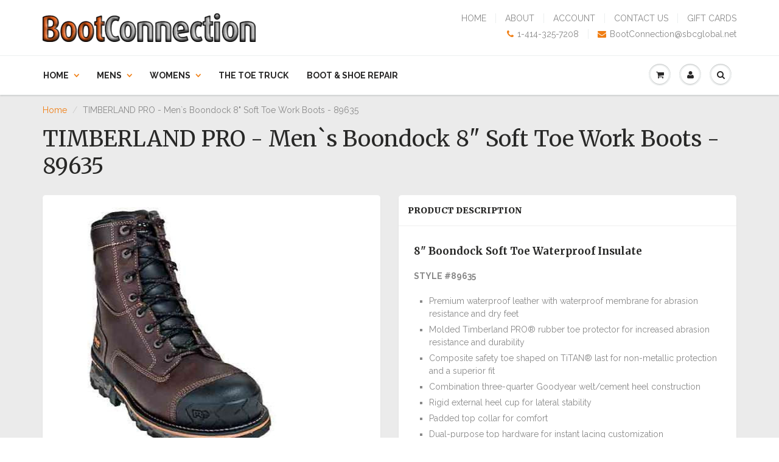

--- FILE ---
content_type: text/html; charset=utf-8
request_url: https://www.bootconnection.com/products/89635-mens-timberland-pro-boondock-8-soft-toe-work-boots-706
body_size: 24244
content:
<!doctype html>
<html lang="en" class="noIE">
  <head>

	<!-- Basic page needs ================================================== -->
	<meta charset="utf-8">
	<meta name="viewport" content="width=device-width, initial-scale=1, maximum-scale=1">

	<!-- Title and description ================================================== -->
	<title>
	  TIMBERLAND PRO - Men`s Boondock 8&quot; Soft Toe Work Boots - 89635 &ndash; www.BootConnection.com
	</title>

	
	<meta name="description" content="8&quot; Boondock Soft Toe Waterproof Insulate  STYLE #89635  Premium waterproof leather with waterproof membrane for abrasion resistance and dry feet Molded Timberland PRO® rubber toe protector for increased abrasion resistance and durability Composite safety toe shaped on TiTAN® last for non-metallic protection and a super" />
	

	<!-- Product meta ================================================== -->
	
  <meta property="og:type" content="product">
  <meta property="og:title" content="TIMBERLAND PRO - Men`s Boondock 8&quot; Soft Toe Work Boots - 89635">
  
  <meta property="og:image" content="http://www.bootconnection.com/cdn/shop/products/89635-timberlandp_01_grande.jpeg?v=1430595389">
  <meta property="og:image:secure_url" content="https://www.bootconnection.com/cdn/shop/products/89635-timberlandp_01_grande.jpeg?v=1430595389">
  
  <meta property="og:price:amount" content="199.95">
  <meta property="og:price:currency" content="USD">


  <meta property="og:description" content="8&quot; Boondock Soft Toe Waterproof Insulate  STYLE #89635  Premium waterproof leather with waterproof membrane for abrasion resistance and dry feet Molded Timberland PRO® rubber toe protector for increased abrasion resistance and durability Composite safety toe shaped on TiTAN® last for non-metallic protection and a super">

  <meta property="og:url" content="https://www.bootconnection.com/products/89635-mens-timberland-pro-boondock-8-soft-toe-work-boots-706">
  <meta property="og:site_name" content="www.BootConnection.com">

	
<meta name="twitter:site" content="https://www.facebook.com/Boot-Connection-718395574961388/">


<meta name="twitter:card" content="product">
<meta name="twitter:title" content="TIMBERLAND PRO - Men`s Boondock 8" Soft Toe Work Boots - 89635">
<meta name="twitter:description" content="8&quot; Boondock Soft Toe Waterproof Insulate 


STYLE #89635 

Premium waterproof leather with waterproof membrane for abrasion resistance and dry feet
Molded Timberland PRO® rubber toe protector for increased abrasion resistance and durability
Composite safety toe shaped on TiTAN® last for non-metallic protection and a superior fit
Combination three-quarter Goodyear welt/cement heel construction
Rigid external heel cup for lateral stability
Padded top collar for comfort
Dual-purpose top hardware for instant lacing customization
Fiberglass shank for structural support
Efficient flame-laminated Thermolite® 600g insulation for warmth without bulk
Dual-density Dynamic Anti-Fatigue Technology absorbs shock and returns energy at key zones of the foot while providing enhanced moisture management for all-day comfort
Constructed on TiTAN® last for superior comfort

">
<meta name="twitter:image" content="https://www.bootconnection.com/cdn/shop/products/89635-timberlandp_01_medium.jpeg?v=1430595389">
<meta name="twitter:image:width" content="240">
<meta name="twitter:image:height" content="240">
<meta name="twitter:label1" content="Price">
<meta name="twitter:data1" content="$ 199.95 USD">

<meta name="twitter:label2" content="Brand">
<meta name="twitter:data2" content="Timberland Pro (Men`s)">



	<!-- Helpers ================================================== -->
	<link rel="canonical" href="https://www.bootconnection.com/products/89635-mens-timberland-pro-boondock-8-soft-toe-work-boots-706">
	<meta name="viewport" content="width=device-width,initial-scale=1">

	
	<link rel="shortcut icon" href="//www.bootconnection.com/cdn/shop/t/2/assets/favicon.png?v=26664858513555929721424516133" type="image/png" />
	
	<link href="//www.bootconnection.com/cdn/shop/t/2/assets/apps.css?v=155621411471981584211424519869" rel="stylesheet" type="text/css" media="all" />
	<link href="//www.bootconnection.com/cdn/shop/t/2/assets/style.css?v=169725126634195276871731519664" rel="stylesheet" type="text/css" media="all" />
	<link href="//www.bootconnection.com/cdn/shop/t/2/assets/nav.scss.css?v=95366261588355029961424782357" rel="stylesheet" type="text/css" media="all" />
	
	
	<link rel="stylesheet" type="text/css" href="//fonts.googleapis.com/css?family=Merriweather:300,400,700,900">
	

	
	<link rel="stylesheet" type="text/css" href="//fonts.googleapis.com/css?family=Raleway:300,400,700,900">
	


	<!-- Header hook for plugins ================================================== -->
	<script>window.performance && window.performance.mark && window.performance.mark('shopify.content_for_header.start');</script><meta id="shopify-digital-wallet" name="shopify-digital-wallet" content="/7747629/digital_wallets/dialog">
<meta name="shopify-checkout-api-token" content="d909b2e77613f8dec30814a3d469047c">
<link rel="alternate" type="application/json+oembed" href="https://www.bootconnection.com/products/89635-mens-timberland-pro-boondock-8-soft-toe-work-boots-706.oembed">
<script async="async" src="/checkouts/internal/preloads.js?locale=en-US"></script>
<link rel="preconnect" href="https://shop.app" crossorigin="anonymous">
<script async="async" src="https://shop.app/checkouts/internal/preloads.js?locale=en-US&shop_id=7747629" crossorigin="anonymous"></script>
<script id="shopify-features" type="application/json">{"accessToken":"d909b2e77613f8dec30814a3d469047c","betas":["rich-media-storefront-analytics"],"domain":"www.bootconnection.com","predictiveSearch":true,"shopId":7747629,"locale":"en"}</script>
<script>var Shopify = Shopify || {};
Shopify.shop = "boot-connection.myshopify.com";
Shopify.locale = "en";
Shopify.currency = {"active":"USD","rate":"1.0"};
Shopify.country = "US";
Shopify.theme = {"name":"ShowTime","id":10031665,"schema_name":null,"schema_version":null,"theme_store_id":687,"role":"main"};
Shopify.theme.handle = "null";
Shopify.theme.style = {"id":null,"handle":null};
Shopify.cdnHost = "www.bootconnection.com/cdn";
Shopify.routes = Shopify.routes || {};
Shopify.routes.root = "/";</script>
<script type="module">!function(o){(o.Shopify=o.Shopify||{}).modules=!0}(window);</script>
<script>!function(o){function n(){var o=[];function n(){o.push(Array.prototype.slice.apply(arguments))}return n.q=o,n}var t=o.Shopify=o.Shopify||{};t.loadFeatures=n(),t.autoloadFeatures=n()}(window);</script>
<script>
  window.ShopifyPay = window.ShopifyPay || {};
  window.ShopifyPay.apiHost = "shop.app\/pay";
  window.ShopifyPay.redirectState = null;
</script>
<script id="shop-js-analytics" type="application/json">{"pageType":"product"}</script>
<script defer="defer" async type="module" src="//www.bootconnection.com/cdn/shopifycloud/shop-js/modules/v2/client.init-shop-cart-sync_BT-GjEfc.en.esm.js"></script>
<script defer="defer" async type="module" src="//www.bootconnection.com/cdn/shopifycloud/shop-js/modules/v2/chunk.common_D58fp_Oc.esm.js"></script>
<script defer="defer" async type="module" src="//www.bootconnection.com/cdn/shopifycloud/shop-js/modules/v2/chunk.modal_xMitdFEc.esm.js"></script>
<script type="module">
  await import("//www.bootconnection.com/cdn/shopifycloud/shop-js/modules/v2/client.init-shop-cart-sync_BT-GjEfc.en.esm.js");
await import("//www.bootconnection.com/cdn/shopifycloud/shop-js/modules/v2/chunk.common_D58fp_Oc.esm.js");
await import("//www.bootconnection.com/cdn/shopifycloud/shop-js/modules/v2/chunk.modal_xMitdFEc.esm.js");

  window.Shopify.SignInWithShop?.initShopCartSync?.({"fedCMEnabled":true,"windoidEnabled":true});

</script>
<script>
  window.Shopify = window.Shopify || {};
  if (!window.Shopify.featureAssets) window.Shopify.featureAssets = {};
  window.Shopify.featureAssets['shop-js'] = {"shop-cart-sync":["modules/v2/client.shop-cart-sync_DZOKe7Ll.en.esm.js","modules/v2/chunk.common_D58fp_Oc.esm.js","modules/v2/chunk.modal_xMitdFEc.esm.js"],"init-fed-cm":["modules/v2/client.init-fed-cm_B6oLuCjv.en.esm.js","modules/v2/chunk.common_D58fp_Oc.esm.js","modules/v2/chunk.modal_xMitdFEc.esm.js"],"shop-cash-offers":["modules/v2/client.shop-cash-offers_D2sdYoxE.en.esm.js","modules/v2/chunk.common_D58fp_Oc.esm.js","modules/v2/chunk.modal_xMitdFEc.esm.js"],"shop-login-button":["modules/v2/client.shop-login-button_QeVjl5Y3.en.esm.js","modules/v2/chunk.common_D58fp_Oc.esm.js","modules/v2/chunk.modal_xMitdFEc.esm.js"],"pay-button":["modules/v2/client.pay-button_DXTOsIq6.en.esm.js","modules/v2/chunk.common_D58fp_Oc.esm.js","modules/v2/chunk.modal_xMitdFEc.esm.js"],"shop-button":["modules/v2/client.shop-button_DQZHx9pm.en.esm.js","modules/v2/chunk.common_D58fp_Oc.esm.js","modules/v2/chunk.modal_xMitdFEc.esm.js"],"avatar":["modules/v2/client.avatar_BTnouDA3.en.esm.js"],"init-windoid":["modules/v2/client.init-windoid_CR1B-cfM.en.esm.js","modules/v2/chunk.common_D58fp_Oc.esm.js","modules/v2/chunk.modal_xMitdFEc.esm.js"],"init-shop-for-new-customer-accounts":["modules/v2/client.init-shop-for-new-customer-accounts_C_vY_xzh.en.esm.js","modules/v2/client.shop-login-button_QeVjl5Y3.en.esm.js","modules/v2/chunk.common_D58fp_Oc.esm.js","modules/v2/chunk.modal_xMitdFEc.esm.js"],"init-shop-email-lookup-coordinator":["modules/v2/client.init-shop-email-lookup-coordinator_BI7n9ZSv.en.esm.js","modules/v2/chunk.common_D58fp_Oc.esm.js","modules/v2/chunk.modal_xMitdFEc.esm.js"],"init-shop-cart-sync":["modules/v2/client.init-shop-cart-sync_BT-GjEfc.en.esm.js","modules/v2/chunk.common_D58fp_Oc.esm.js","modules/v2/chunk.modal_xMitdFEc.esm.js"],"shop-toast-manager":["modules/v2/client.shop-toast-manager_DiYdP3xc.en.esm.js","modules/v2/chunk.common_D58fp_Oc.esm.js","modules/v2/chunk.modal_xMitdFEc.esm.js"],"init-customer-accounts":["modules/v2/client.init-customer-accounts_D9ZNqS-Q.en.esm.js","modules/v2/client.shop-login-button_QeVjl5Y3.en.esm.js","modules/v2/chunk.common_D58fp_Oc.esm.js","modules/v2/chunk.modal_xMitdFEc.esm.js"],"init-customer-accounts-sign-up":["modules/v2/client.init-customer-accounts-sign-up_iGw4briv.en.esm.js","modules/v2/client.shop-login-button_QeVjl5Y3.en.esm.js","modules/v2/chunk.common_D58fp_Oc.esm.js","modules/v2/chunk.modal_xMitdFEc.esm.js"],"shop-follow-button":["modules/v2/client.shop-follow-button_CqMgW2wH.en.esm.js","modules/v2/chunk.common_D58fp_Oc.esm.js","modules/v2/chunk.modal_xMitdFEc.esm.js"],"checkout-modal":["modules/v2/client.checkout-modal_xHeaAweL.en.esm.js","modules/v2/chunk.common_D58fp_Oc.esm.js","modules/v2/chunk.modal_xMitdFEc.esm.js"],"shop-login":["modules/v2/client.shop-login_D91U-Q7h.en.esm.js","modules/v2/chunk.common_D58fp_Oc.esm.js","modules/v2/chunk.modal_xMitdFEc.esm.js"],"lead-capture":["modules/v2/client.lead-capture_BJmE1dJe.en.esm.js","modules/v2/chunk.common_D58fp_Oc.esm.js","modules/v2/chunk.modal_xMitdFEc.esm.js"],"payment-terms":["modules/v2/client.payment-terms_Ci9AEqFq.en.esm.js","modules/v2/chunk.common_D58fp_Oc.esm.js","modules/v2/chunk.modal_xMitdFEc.esm.js"]};
</script>
<script>(function() {
  var isLoaded = false;
  function asyncLoad() {
    if (isLoaded) return;
    isLoaded = true;
    var urls = ["https:\/\/trust.conversionbear.com\/script?app=trust_badge\u0026shop=boot-connection.myshopify.com"];
    for (var i = 0; i < urls.length; i++) {
      var s = document.createElement('script');
      s.type = 'text/javascript';
      s.async = true;
      s.src = urls[i];
      var x = document.getElementsByTagName('script')[0];
      x.parentNode.insertBefore(s, x);
    }
  };
  if(window.attachEvent) {
    window.attachEvent('onload', asyncLoad);
  } else {
    window.addEventListener('load', asyncLoad, false);
  }
})();</script>
<script id="__st">var __st={"a":7747629,"offset":-21600,"reqid":"200157a8-86fa-44dd-ab1e-b494271ac685-1769283550","pageurl":"www.bootconnection.com\/products\/89635-mens-timberland-pro-boondock-8-soft-toe-work-boots-706","u":"d3d53a1c67c6","p":"product","rtyp":"product","rid":474529153};</script>
<script>window.ShopifyPaypalV4VisibilityTracking = true;</script>
<script id="captcha-bootstrap">!function(){'use strict';const t='contact',e='account',n='new_comment',o=[[t,t],['blogs',n],['comments',n],[t,'customer']],c=[[e,'customer_login'],[e,'guest_login'],[e,'recover_customer_password'],[e,'create_customer']],r=t=>t.map((([t,e])=>`form[action*='/${t}']:not([data-nocaptcha='true']) input[name='form_type'][value='${e}']`)).join(','),a=t=>()=>t?[...document.querySelectorAll(t)].map((t=>t.form)):[];function s(){const t=[...o],e=r(t);return a(e)}const i='password',u='form_key',d=['recaptcha-v3-token','g-recaptcha-response','h-captcha-response',i],f=()=>{try{return window.sessionStorage}catch{return}},m='__shopify_v',_=t=>t.elements[u];function p(t,e,n=!1){try{const o=window.sessionStorage,c=JSON.parse(o.getItem(e)),{data:r}=function(t){const{data:e,action:n}=t;return t[m]||n?{data:e,action:n}:{data:t,action:n}}(c);for(const[e,n]of Object.entries(r))t.elements[e]&&(t.elements[e].value=n);n&&o.removeItem(e)}catch(o){console.error('form repopulation failed',{error:o})}}const l='form_type',E='cptcha';function T(t){t.dataset[E]=!0}const w=window,h=w.document,L='Shopify',v='ce_forms',y='captcha';let A=!1;((t,e)=>{const n=(g='f06e6c50-85a8-45c8-87d0-21a2b65856fe',I='https://cdn.shopify.com/shopifycloud/storefront-forms-hcaptcha/ce_storefront_forms_captcha_hcaptcha.v1.5.2.iife.js',D={infoText:'Protected by hCaptcha',privacyText:'Privacy',termsText:'Terms'},(t,e,n)=>{const o=w[L][v],c=o.bindForm;if(c)return c(t,g,e,D).then(n);var r;o.q.push([[t,g,e,D],n]),r=I,A||(h.body.append(Object.assign(h.createElement('script'),{id:'captcha-provider',async:!0,src:r})),A=!0)});var g,I,D;w[L]=w[L]||{},w[L][v]=w[L][v]||{},w[L][v].q=[],w[L][y]=w[L][y]||{},w[L][y].protect=function(t,e){n(t,void 0,e),T(t)},Object.freeze(w[L][y]),function(t,e,n,w,h,L){const[v,y,A,g]=function(t,e,n){const i=e?o:[],u=t?c:[],d=[...i,...u],f=r(d),m=r(i),_=r(d.filter((([t,e])=>n.includes(e))));return[a(f),a(m),a(_),s()]}(w,h,L),I=t=>{const e=t.target;return e instanceof HTMLFormElement?e:e&&e.form},D=t=>v().includes(t);t.addEventListener('submit',(t=>{const e=I(t);if(!e)return;const n=D(e)&&!e.dataset.hcaptchaBound&&!e.dataset.recaptchaBound,o=_(e),c=g().includes(e)&&(!o||!o.value);(n||c)&&t.preventDefault(),c&&!n&&(function(t){try{if(!f())return;!function(t){const e=f();if(!e)return;const n=_(t);if(!n)return;const o=n.value;o&&e.removeItem(o)}(t);const e=Array.from(Array(32),(()=>Math.random().toString(36)[2])).join('');!function(t,e){_(t)||t.append(Object.assign(document.createElement('input'),{type:'hidden',name:u})),t.elements[u].value=e}(t,e),function(t,e){const n=f();if(!n)return;const o=[...t.querySelectorAll(`input[type='${i}']`)].map((({name:t})=>t)),c=[...d,...o],r={};for(const[a,s]of new FormData(t).entries())c.includes(a)||(r[a]=s);n.setItem(e,JSON.stringify({[m]:1,action:t.action,data:r}))}(t,e)}catch(e){console.error('failed to persist form',e)}}(e),e.submit())}));const S=(t,e)=>{t&&!t.dataset[E]&&(n(t,e.some((e=>e===t))),T(t))};for(const o of['focusin','change'])t.addEventListener(o,(t=>{const e=I(t);D(e)&&S(e,y())}));const B=e.get('form_key'),M=e.get(l),P=B&&M;t.addEventListener('DOMContentLoaded',(()=>{const t=y();if(P)for(const e of t)e.elements[l].value===M&&p(e,B);[...new Set([...A(),...v().filter((t=>'true'===t.dataset.shopifyCaptcha))])].forEach((e=>S(e,t)))}))}(h,new URLSearchParams(w.location.search),n,t,e,['guest_login'])})(!0,!0)}();</script>
<script integrity="sha256-4kQ18oKyAcykRKYeNunJcIwy7WH5gtpwJnB7kiuLZ1E=" data-source-attribution="shopify.loadfeatures" defer="defer" src="//www.bootconnection.com/cdn/shopifycloud/storefront/assets/storefront/load_feature-a0a9edcb.js" crossorigin="anonymous"></script>
<script crossorigin="anonymous" defer="defer" src="//www.bootconnection.com/cdn/shopifycloud/storefront/assets/shopify_pay/storefront-65b4c6d7.js?v=20250812"></script>
<script data-source-attribution="shopify.dynamic_checkout.dynamic.init">var Shopify=Shopify||{};Shopify.PaymentButton=Shopify.PaymentButton||{isStorefrontPortableWallets:!0,init:function(){window.Shopify.PaymentButton.init=function(){};var t=document.createElement("script");t.src="https://www.bootconnection.com/cdn/shopifycloud/portable-wallets/latest/portable-wallets.en.js",t.type="module",document.head.appendChild(t)}};
</script>
<script data-source-attribution="shopify.dynamic_checkout.buyer_consent">
  function portableWalletsHideBuyerConsent(e){var t=document.getElementById("shopify-buyer-consent"),n=document.getElementById("shopify-subscription-policy-button");t&&n&&(t.classList.add("hidden"),t.setAttribute("aria-hidden","true"),n.removeEventListener("click",e))}function portableWalletsShowBuyerConsent(e){var t=document.getElementById("shopify-buyer-consent"),n=document.getElementById("shopify-subscription-policy-button");t&&n&&(t.classList.remove("hidden"),t.removeAttribute("aria-hidden"),n.addEventListener("click",e))}window.Shopify?.PaymentButton&&(window.Shopify.PaymentButton.hideBuyerConsent=portableWalletsHideBuyerConsent,window.Shopify.PaymentButton.showBuyerConsent=portableWalletsShowBuyerConsent);
</script>
<script data-source-attribution="shopify.dynamic_checkout.cart.bootstrap">document.addEventListener("DOMContentLoaded",(function(){function t(){return document.querySelector("shopify-accelerated-checkout-cart, shopify-accelerated-checkout")}if(t())Shopify.PaymentButton.init();else{new MutationObserver((function(e,n){t()&&(Shopify.PaymentButton.init(),n.disconnect())})).observe(document.body,{childList:!0,subtree:!0})}}));
</script>
<link id="shopify-accelerated-checkout-styles" rel="stylesheet" media="screen" href="https://www.bootconnection.com/cdn/shopifycloud/portable-wallets/latest/accelerated-checkout-backwards-compat.css" crossorigin="anonymous">
<style id="shopify-accelerated-checkout-cart">
        #shopify-buyer-consent {
  margin-top: 1em;
  display: inline-block;
  width: 100%;
}

#shopify-buyer-consent.hidden {
  display: none;
}

#shopify-subscription-policy-button {
  background: none;
  border: none;
  padding: 0;
  text-decoration: underline;
  font-size: inherit;
  cursor: pointer;
}

#shopify-subscription-policy-button::before {
  box-shadow: none;
}

      </style>

<script>window.performance && window.performance.mark && window.performance.mark('shopify.content_for_header.end');</script>

	<!--[if lt IE 9]>
	<script src="//html5shiv.googlecode.com/svn/trunk/html5.js" type="text/javascript"></script>
	<![endif]-->

	

	<script src="//www.bootconnection.com/cdn/shop/t/2/assets/jquery.js?v=157860826145910789271424382112" type="text/javascript"></script>

  <script id="dcScript">
  var dcCart = {"note":null,"attributes":{},"original_total_price":0,"total_price":0,"total_discount":0,"total_weight":0.0,"item_count":0,"items":[],"requires_shipping":false,"currency":"USD","items_subtotal_price":0,"cart_level_discount_applications":[],"checkout_charge_amount":0};
  
  
  var dcCustomerId = false;
  var dcCustomerEmail = false;
  var dcCustomerTags = false;
  
  var dcCurrency = '$ {{amount}}';
</script>
<link href="https://monorail-edge.shopifysvc.com" rel="dns-prefetch">
<script>(function(){if ("sendBeacon" in navigator && "performance" in window) {try {var session_token_from_headers = performance.getEntriesByType('navigation')[0].serverTiming.find(x => x.name == '_s').description;} catch {var session_token_from_headers = undefined;}var session_cookie_matches = document.cookie.match(/_shopify_s=([^;]*)/);var session_token_from_cookie = session_cookie_matches && session_cookie_matches.length === 2 ? session_cookie_matches[1] : "";var session_token = session_token_from_headers || session_token_from_cookie || "";function handle_abandonment_event(e) {var entries = performance.getEntries().filter(function(entry) {return /monorail-edge.shopifysvc.com/.test(entry.name);});if (!window.abandonment_tracked && entries.length === 0) {window.abandonment_tracked = true;var currentMs = Date.now();var navigation_start = performance.timing.navigationStart;var payload = {shop_id: 7747629,url: window.location.href,navigation_start,duration: currentMs - navigation_start,session_token,page_type: "product"};window.navigator.sendBeacon("https://monorail-edge.shopifysvc.com/v1/produce", JSON.stringify({schema_id: "online_store_buyer_site_abandonment/1.1",payload: payload,metadata: {event_created_at_ms: currentMs,event_sent_at_ms: currentMs}}));}}window.addEventListener('pagehide', handle_abandonment_event);}}());</script>
<script id="web-pixels-manager-setup">(function e(e,d,r,n,o){if(void 0===o&&(o={}),!Boolean(null===(a=null===(i=window.Shopify)||void 0===i?void 0:i.analytics)||void 0===a?void 0:a.replayQueue)){var i,a;window.Shopify=window.Shopify||{};var t=window.Shopify;t.analytics=t.analytics||{};var s=t.analytics;s.replayQueue=[],s.publish=function(e,d,r){return s.replayQueue.push([e,d,r]),!0};try{self.performance.mark("wpm:start")}catch(e){}var l=function(){var e={modern:/Edge?\/(1{2}[4-9]|1[2-9]\d|[2-9]\d{2}|\d{4,})\.\d+(\.\d+|)|Firefox\/(1{2}[4-9]|1[2-9]\d|[2-9]\d{2}|\d{4,})\.\d+(\.\d+|)|Chrom(ium|e)\/(9{2}|\d{3,})\.\d+(\.\d+|)|(Maci|X1{2}).+ Version\/(15\.\d+|(1[6-9]|[2-9]\d|\d{3,})\.\d+)([,.]\d+|)( \(\w+\)|)( Mobile\/\w+|) Safari\/|Chrome.+OPR\/(9{2}|\d{3,})\.\d+\.\d+|(CPU[ +]OS|iPhone[ +]OS|CPU[ +]iPhone|CPU IPhone OS|CPU iPad OS)[ +]+(15[._]\d+|(1[6-9]|[2-9]\d|\d{3,})[._]\d+)([._]\d+|)|Android:?[ /-](13[3-9]|1[4-9]\d|[2-9]\d{2}|\d{4,})(\.\d+|)(\.\d+|)|Android.+Firefox\/(13[5-9]|1[4-9]\d|[2-9]\d{2}|\d{4,})\.\d+(\.\d+|)|Android.+Chrom(ium|e)\/(13[3-9]|1[4-9]\d|[2-9]\d{2}|\d{4,})\.\d+(\.\d+|)|SamsungBrowser\/([2-9]\d|\d{3,})\.\d+/,legacy:/Edge?\/(1[6-9]|[2-9]\d|\d{3,})\.\d+(\.\d+|)|Firefox\/(5[4-9]|[6-9]\d|\d{3,})\.\d+(\.\d+|)|Chrom(ium|e)\/(5[1-9]|[6-9]\d|\d{3,})\.\d+(\.\d+|)([\d.]+$|.*Safari\/(?![\d.]+ Edge\/[\d.]+$))|(Maci|X1{2}).+ Version\/(10\.\d+|(1[1-9]|[2-9]\d|\d{3,})\.\d+)([,.]\d+|)( \(\w+\)|)( Mobile\/\w+|) Safari\/|Chrome.+OPR\/(3[89]|[4-9]\d|\d{3,})\.\d+\.\d+|(CPU[ +]OS|iPhone[ +]OS|CPU[ +]iPhone|CPU IPhone OS|CPU iPad OS)[ +]+(10[._]\d+|(1[1-9]|[2-9]\d|\d{3,})[._]\d+)([._]\d+|)|Android:?[ /-](13[3-9]|1[4-9]\d|[2-9]\d{2}|\d{4,})(\.\d+|)(\.\d+|)|Mobile Safari.+OPR\/([89]\d|\d{3,})\.\d+\.\d+|Android.+Firefox\/(13[5-9]|1[4-9]\d|[2-9]\d{2}|\d{4,})\.\d+(\.\d+|)|Android.+Chrom(ium|e)\/(13[3-9]|1[4-9]\d|[2-9]\d{2}|\d{4,})\.\d+(\.\d+|)|Android.+(UC? ?Browser|UCWEB|U3)[ /]?(15\.([5-9]|\d{2,})|(1[6-9]|[2-9]\d|\d{3,})\.\d+)\.\d+|SamsungBrowser\/(5\.\d+|([6-9]|\d{2,})\.\d+)|Android.+MQ{2}Browser\/(14(\.(9|\d{2,})|)|(1[5-9]|[2-9]\d|\d{3,})(\.\d+|))(\.\d+|)|K[Aa][Ii]OS\/(3\.\d+|([4-9]|\d{2,})\.\d+)(\.\d+|)/},d=e.modern,r=e.legacy,n=navigator.userAgent;return n.match(d)?"modern":n.match(r)?"legacy":"unknown"}(),u="modern"===l?"modern":"legacy",c=(null!=n?n:{modern:"",legacy:""})[u],f=function(e){return[e.baseUrl,"/wpm","/b",e.hashVersion,"modern"===e.buildTarget?"m":"l",".js"].join("")}({baseUrl:d,hashVersion:r,buildTarget:u}),m=function(e){var d=e.version,r=e.bundleTarget,n=e.surface,o=e.pageUrl,i=e.monorailEndpoint;return{emit:function(e){var a=e.status,t=e.errorMsg,s=(new Date).getTime(),l=JSON.stringify({metadata:{event_sent_at_ms:s},events:[{schema_id:"web_pixels_manager_load/3.1",payload:{version:d,bundle_target:r,page_url:o,status:a,surface:n,error_msg:t},metadata:{event_created_at_ms:s}}]});if(!i)return console&&console.warn&&console.warn("[Web Pixels Manager] No Monorail endpoint provided, skipping logging."),!1;try{return self.navigator.sendBeacon.bind(self.navigator)(i,l)}catch(e){}var u=new XMLHttpRequest;try{return u.open("POST",i,!0),u.setRequestHeader("Content-Type","text/plain"),u.send(l),!0}catch(e){return console&&console.warn&&console.warn("[Web Pixels Manager] Got an unhandled error while logging to Monorail."),!1}}}}({version:r,bundleTarget:l,surface:e.surface,pageUrl:self.location.href,monorailEndpoint:e.monorailEndpoint});try{o.browserTarget=l,function(e){var d=e.src,r=e.async,n=void 0===r||r,o=e.onload,i=e.onerror,a=e.sri,t=e.scriptDataAttributes,s=void 0===t?{}:t,l=document.createElement("script"),u=document.querySelector("head"),c=document.querySelector("body");if(l.async=n,l.src=d,a&&(l.integrity=a,l.crossOrigin="anonymous"),s)for(var f in s)if(Object.prototype.hasOwnProperty.call(s,f))try{l.dataset[f]=s[f]}catch(e){}if(o&&l.addEventListener("load",o),i&&l.addEventListener("error",i),u)u.appendChild(l);else{if(!c)throw new Error("Did not find a head or body element to append the script");c.appendChild(l)}}({src:f,async:!0,onload:function(){if(!function(){var e,d;return Boolean(null===(d=null===(e=window.Shopify)||void 0===e?void 0:e.analytics)||void 0===d?void 0:d.initialized)}()){var d=window.webPixelsManager.init(e)||void 0;if(d){var r=window.Shopify.analytics;r.replayQueue.forEach((function(e){var r=e[0],n=e[1],o=e[2];d.publishCustomEvent(r,n,o)})),r.replayQueue=[],r.publish=d.publishCustomEvent,r.visitor=d.visitor,r.initialized=!0}}},onerror:function(){return m.emit({status:"failed",errorMsg:"".concat(f," has failed to load")})},sri:function(e){var d=/^sha384-[A-Za-z0-9+/=]+$/;return"string"==typeof e&&d.test(e)}(c)?c:"",scriptDataAttributes:o}),m.emit({status:"loading"})}catch(e){m.emit({status:"failed",errorMsg:(null==e?void 0:e.message)||"Unknown error"})}}})({shopId: 7747629,storefrontBaseUrl: "https://www.bootconnection.com",extensionsBaseUrl: "https://extensions.shopifycdn.com/cdn/shopifycloud/web-pixels-manager",monorailEndpoint: "https://monorail-edge.shopifysvc.com/unstable/produce_batch",surface: "storefront-renderer",enabledBetaFlags: ["2dca8a86"],webPixelsConfigList: [{"id":"54427691","eventPayloadVersion":"v1","runtimeContext":"LAX","scriptVersion":"1","type":"CUSTOM","privacyPurposes":["ANALYTICS"],"name":"Google Analytics tag (migrated)"},{"id":"shopify-app-pixel","configuration":"{}","eventPayloadVersion":"v1","runtimeContext":"STRICT","scriptVersion":"0450","apiClientId":"shopify-pixel","type":"APP","privacyPurposes":["ANALYTICS","MARKETING"]},{"id":"shopify-custom-pixel","eventPayloadVersion":"v1","runtimeContext":"LAX","scriptVersion":"0450","apiClientId":"shopify-pixel","type":"CUSTOM","privacyPurposes":["ANALYTICS","MARKETING"]}],isMerchantRequest: false,initData: {"shop":{"name":"www.BootConnection.com","paymentSettings":{"currencyCode":"USD"},"myshopifyDomain":"boot-connection.myshopify.com","countryCode":"US","storefrontUrl":"https:\/\/www.bootconnection.com"},"customer":null,"cart":null,"checkout":null,"productVariants":[{"price":{"amount":199.95,"currencyCode":"USD"},"product":{"title":"TIMBERLAND PRO - Men`s Boondock 8\" Soft Toe Work Boots - 89635","vendor":"Timberland Pro (Men`s)","id":"474529153","untranslatedTitle":"TIMBERLAND PRO - Men`s Boondock 8\" Soft Toe Work Boots - 89635","url":"\/products\/89635-mens-timberland-pro-boondock-8-soft-toe-work-boots-706","type":"Work Boots-Mens"},"id":"1243750785","image":{"src":"\/\/www.bootconnection.com\/cdn\/shop\/products\/89635-timberlandp_01.jpeg?v=1430595389"},"sku":"89635","title":"7M","untranslatedTitle":"7M"},{"price":{"amount":199.95,"currencyCode":"USD"},"product":{"title":"TIMBERLAND PRO - Men`s Boondock 8\" Soft Toe Work Boots - 89635","vendor":"Timberland Pro (Men`s)","id":"474529153","untranslatedTitle":"TIMBERLAND PRO - Men`s Boondock 8\" Soft Toe Work Boots - 89635","url":"\/products\/89635-mens-timberland-pro-boondock-8-soft-toe-work-boots-706","type":"Work Boots-Mens"},"id":"1243750849","image":{"src":"\/\/www.bootconnection.com\/cdn\/shop\/products\/89635-timberlandp_01.jpeg?v=1430595389"},"sku":"89635","title":"7.5M","untranslatedTitle":"7.5M"},{"price":{"amount":199.95,"currencyCode":"USD"},"product":{"title":"TIMBERLAND PRO - Men`s Boondock 8\" Soft Toe Work Boots - 89635","vendor":"Timberland Pro (Men`s)","id":"474529153","untranslatedTitle":"TIMBERLAND PRO - Men`s Boondock 8\" Soft Toe Work Boots - 89635","url":"\/products\/89635-mens-timberland-pro-boondock-8-soft-toe-work-boots-706","type":"Work Boots-Mens"},"id":"53269001927","image":{"src":"\/\/www.bootconnection.com\/cdn\/shop\/products\/89635-timberlandp_01.jpeg?v=1430595389"},"sku":"89635","title":"8M","untranslatedTitle":"8M"},{"price":{"amount":199.95,"currencyCode":"USD"},"product":{"title":"TIMBERLAND PRO - Men`s Boondock 8\" Soft Toe Work Boots - 89635","vendor":"Timberland Pro (Men`s)","id":"474529153","untranslatedTitle":"TIMBERLAND PRO - Men`s Boondock 8\" Soft Toe Work Boots - 89635","url":"\/products\/89635-mens-timberland-pro-boondock-8-soft-toe-work-boots-706","type":"Work Boots-Mens"},"id":"53269003079","image":{"src":"\/\/www.bootconnection.com\/cdn\/shop\/products\/89635-timberlandp_01.jpeg?v=1430595389"},"sku":"89635","title":"8.5M","untranslatedTitle":"8.5M"},{"price":{"amount":199.95,"currencyCode":"USD"},"product":{"title":"TIMBERLAND PRO - Men`s Boondock 8\" Soft Toe Work Boots - 89635","vendor":"Timberland Pro (Men`s)","id":"474529153","untranslatedTitle":"TIMBERLAND PRO - Men`s Boondock 8\" Soft Toe Work Boots - 89635","url":"\/products\/89635-mens-timberland-pro-boondock-8-soft-toe-work-boots-706","type":"Work Boots-Mens"},"id":"53269015495","image":{"src":"\/\/www.bootconnection.com\/cdn\/shop\/products\/89635-timberlandp_01.jpeg?v=1430595389"},"sku":"89635","title":"9M","untranslatedTitle":"9M"},{"price":{"amount":199.95,"currencyCode":"USD"},"product":{"title":"TIMBERLAND PRO - Men`s Boondock 8\" Soft Toe Work Boots - 89635","vendor":"Timberland Pro (Men`s)","id":"474529153","untranslatedTitle":"TIMBERLAND PRO - Men`s Boondock 8\" Soft Toe Work Boots - 89635","url":"\/products\/89635-mens-timberland-pro-boondock-8-soft-toe-work-boots-706","type":"Work Boots-Mens"},"id":"53269016327","image":{"src":"\/\/www.bootconnection.com\/cdn\/shop\/products\/89635-timberlandp_01.jpeg?v=1430595389"},"sku":"89635","title":"9.5M","untranslatedTitle":"9.5M"},{"price":{"amount":199.95,"currencyCode":"USD"},"product":{"title":"TIMBERLAND PRO - Men`s Boondock 8\" Soft Toe Work Boots - 89635","vendor":"Timberland Pro (Men`s)","id":"474529153","untranslatedTitle":"TIMBERLAND PRO - Men`s Boondock 8\" Soft Toe Work Boots - 89635","url":"\/products\/89635-mens-timberland-pro-boondock-8-soft-toe-work-boots-706","type":"Work Boots-Mens"},"id":"53269020807","image":{"src":"\/\/www.bootconnection.com\/cdn\/shop\/products\/89635-timberlandp_01.jpeg?v=1430595389"},"sku":"89635","title":"10M","untranslatedTitle":"10M"},{"price":{"amount":199.95,"currencyCode":"USD"},"product":{"title":"TIMBERLAND PRO - Men`s Boondock 8\" Soft Toe Work Boots - 89635","vendor":"Timberland Pro (Men`s)","id":"474529153","untranslatedTitle":"TIMBERLAND PRO - Men`s Boondock 8\" Soft Toe Work Boots - 89635","url":"\/products\/89635-mens-timberland-pro-boondock-8-soft-toe-work-boots-706","type":"Work Boots-Mens"},"id":"53269021831","image":{"src":"\/\/www.bootconnection.com\/cdn\/shop\/products\/89635-timberlandp_01.jpeg?v=1430595389"},"sku":"89635","title":"10.5M","untranslatedTitle":"10.5M"},{"price":{"amount":199.95,"currencyCode":"USD"},"product":{"title":"TIMBERLAND PRO - Men`s Boondock 8\" Soft Toe Work Boots - 89635","vendor":"Timberland Pro (Men`s)","id":"474529153","untranslatedTitle":"TIMBERLAND PRO - Men`s Boondock 8\" Soft Toe Work Boots - 89635","url":"\/products\/89635-mens-timberland-pro-boondock-8-soft-toe-work-boots-706","type":"Work Boots-Mens"},"id":"53269032263","image":{"src":"\/\/www.bootconnection.com\/cdn\/shop\/products\/89635-timberlandp_01.jpeg?v=1430595389"},"sku":"89635","title":"11M","untranslatedTitle":"11M"},{"price":{"amount":199.95,"currencyCode":"USD"},"product":{"title":"TIMBERLAND PRO - Men`s Boondock 8\" Soft Toe Work Boots - 89635","vendor":"Timberland Pro (Men`s)","id":"474529153","untranslatedTitle":"TIMBERLAND PRO - Men`s Boondock 8\" Soft Toe Work Boots - 89635","url":"\/products\/89635-mens-timberland-pro-boondock-8-soft-toe-work-boots-706","type":"Work Boots-Mens"},"id":"53269033863","image":{"src":"\/\/www.bootconnection.com\/cdn\/shop\/products\/89635-timberlandp_01.jpeg?v=1430595389"},"sku":"89635","title":"11.5M","untranslatedTitle":"11.5M"},{"price":{"amount":199.95,"currencyCode":"USD"},"product":{"title":"TIMBERLAND PRO - Men`s Boondock 8\" Soft Toe Work Boots - 89635","vendor":"Timberland Pro (Men`s)","id":"474529153","untranslatedTitle":"TIMBERLAND PRO - Men`s Boondock 8\" Soft Toe Work Boots - 89635","url":"\/products\/89635-mens-timberland-pro-boondock-8-soft-toe-work-boots-706","type":"Work Boots-Mens"},"id":"53269037063","image":{"src":"\/\/www.bootconnection.com\/cdn\/shop\/products\/89635-timberlandp_01.jpeg?v=1430595389"},"sku":"89635","title":"12M","untranslatedTitle":"12M"},{"price":{"amount":199.95,"currencyCode":"USD"},"product":{"title":"TIMBERLAND PRO - Men`s Boondock 8\" Soft Toe Work Boots - 89635","vendor":"Timberland Pro (Men`s)","id":"474529153","untranslatedTitle":"TIMBERLAND PRO - Men`s Boondock 8\" Soft Toe Work Boots - 89635","url":"\/products\/89635-mens-timberland-pro-boondock-8-soft-toe-work-boots-706","type":"Work Boots-Mens"},"id":"53269039943","image":{"src":"\/\/www.bootconnection.com\/cdn\/shop\/products\/89635-timberlandp_01.jpeg?v=1430595389"},"sku":"89635","title":"13M","untranslatedTitle":"13M"},{"price":{"amount":199.95,"currencyCode":"USD"},"product":{"title":"TIMBERLAND PRO - Men`s Boondock 8\" Soft Toe Work Boots - 89635","vendor":"Timberland Pro (Men`s)","id":"474529153","untranslatedTitle":"TIMBERLAND PRO - Men`s Boondock 8\" Soft Toe Work Boots - 89635","url":"\/products\/89635-mens-timberland-pro-boondock-8-soft-toe-work-boots-706","type":"Work Boots-Mens"},"id":"53269043911","image":{"src":"\/\/www.bootconnection.com\/cdn\/shop\/products\/89635-timberlandp_01.jpeg?v=1430595389"},"sku":"89635","title":"14M","untranslatedTitle":"14M"},{"price":{"amount":199.95,"currencyCode":"USD"},"product":{"title":"TIMBERLAND PRO - Men`s Boondock 8\" Soft Toe Work Boots - 89635","vendor":"Timberland Pro (Men`s)","id":"474529153","untranslatedTitle":"TIMBERLAND PRO - Men`s Boondock 8\" Soft Toe Work Boots - 89635","url":"\/products\/89635-mens-timberland-pro-boondock-8-soft-toe-work-boots-706","type":"Work Boots-Mens"},"id":"53269044295","image":{"src":"\/\/www.bootconnection.com\/cdn\/shop\/products\/89635-timberlandp_01.jpeg?v=1430595389"},"sku":"89635","title":"15M","untranslatedTitle":"15M"},{"price":{"amount":199.95,"currencyCode":"USD"},"product":{"title":"TIMBERLAND PRO - Men`s Boondock 8\" Soft Toe Work Boots - 89635","vendor":"Timberland Pro (Men`s)","id":"474529153","untranslatedTitle":"TIMBERLAND PRO - Men`s Boondock 8\" Soft Toe Work Boots - 89635","url":"\/products\/89635-mens-timberland-pro-boondock-8-soft-toe-work-boots-706","type":"Work Boots-Mens"},"id":"53269048327","image":{"src":"\/\/www.bootconnection.com\/cdn\/shop\/products\/89635-timberlandp_01.jpeg?v=1430595389"},"sku":"89635","title":"7W","untranslatedTitle":"7W"},{"price":{"amount":199.95,"currencyCode":"USD"},"product":{"title":"TIMBERLAND PRO - Men`s Boondock 8\" Soft Toe Work Boots - 89635","vendor":"Timberland Pro (Men`s)","id":"474529153","untranslatedTitle":"TIMBERLAND PRO - Men`s Boondock 8\" Soft Toe Work Boots - 89635","url":"\/products\/89635-mens-timberland-pro-boondock-8-soft-toe-work-boots-706","type":"Work Boots-Mens"},"id":"53269050183","image":{"src":"\/\/www.bootconnection.com\/cdn\/shop\/products\/89635-timberlandp_01.jpeg?v=1430595389"},"sku":"89635","title":"7.5W","untranslatedTitle":"7.5W"},{"price":{"amount":199.95,"currencyCode":"USD"},"product":{"title":"TIMBERLAND PRO - Men`s Boondock 8\" Soft Toe Work Boots - 89635","vendor":"Timberland Pro (Men`s)","id":"474529153","untranslatedTitle":"TIMBERLAND PRO - Men`s Boondock 8\" Soft Toe Work Boots - 89635","url":"\/products\/89635-mens-timberland-pro-boondock-8-soft-toe-work-boots-706","type":"Work Boots-Mens"},"id":"53269053575","image":{"src":"\/\/www.bootconnection.com\/cdn\/shop\/products\/89635-timberlandp_01.jpeg?v=1430595389"},"sku":"89635","title":"8W","untranslatedTitle":"8W"},{"price":{"amount":199.95,"currencyCode":"USD"},"product":{"title":"TIMBERLAND PRO - Men`s Boondock 8\" Soft Toe Work Boots - 89635","vendor":"Timberland Pro (Men`s)","id":"474529153","untranslatedTitle":"TIMBERLAND PRO - Men`s Boondock 8\" Soft Toe Work Boots - 89635","url":"\/products\/89635-mens-timberland-pro-boondock-8-soft-toe-work-boots-706","type":"Work Boots-Mens"},"id":"53269057863","image":{"src":"\/\/www.bootconnection.com\/cdn\/shop\/products\/89635-timberlandp_01.jpeg?v=1430595389"},"sku":"89635","title":"8.5W","untranslatedTitle":"8.5W"},{"price":{"amount":199.95,"currencyCode":"USD"},"product":{"title":"TIMBERLAND PRO - Men`s Boondock 8\" Soft Toe Work Boots - 89635","vendor":"Timberland Pro (Men`s)","id":"474529153","untranslatedTitle":"TIMBERLAND PRO - Men`s Boondock 8\" Soft Toe Work Boots - 89635","url":"\/products\/89635-mens-timberland-pro-boondock-8-soft-toe-work-boots-706","type":"Work Boots-Mens"},"id":"53269059911","image":{"src":"\/\/www.bootconnection.com\/cdn\/shop\/products\/89635-timberlandp_01.jpeg?v=1430595389"},"sku":"89635","title":"9W","untranslatedTitle":"9W"},{"price":{"amount":199.95,"currencyCode":"USD"},"product":{"title":"TIMBERLAND PRO - Men`s Boondock 8\" Soft Toe Work Boots - 89635","vendor":"Timberland Pro (Men`s)","id":"474529153","untranslatedTitle":"TIMBERLAND PRO - Men`s Boondock 8\" Soft Toe Work Boots - 89635","url":"\/products\/89635-mens-timberland-pro-boondock-8-soft-toe-work-boots-706","type":"Work Boots-Mens"},"id":"53269063687","image":{"src":"\/\/www.bootconnection.com\/cdn\/shop\/products\/89635-timberlandp_01.jpeg?v=1430595389"},"sku":"89635","title":"9.5W","untranslatedTitle":"9.5W"},{"price":{"amount":199.95,"currencyCode":"USD"},"product":{"title":"TIMBERLAND PRO - Men`s Boondock 8\" Soft Toe Work Boots - 89635","vendor":"Timberland Pro (Men`s)","id":"474529153","untranslatedTitle":"TIMBERLAND PRO - Men`s Boondock 8\" Soft Toe Work Boots - 89635","url":"\/products\/89635-mens-timberland-pro-boondock-8-soft-toe-work-boots-706","type":"Work Boots-Mens"},"id":"53269066439","image":{"src":"\/\/www.bootconnection.com\/cdn\/shop\/products\/89635-timberlandp_01.jpeg?v=1430595389"},"sku":"89635","title":"10W","untranslatedTitle":"10W"},{"price":{"amount":199.95,"currencyCode":"USD"},"product":{"title":"TIMBERLAND PRO - Men`s Boondock 8\" Soft Toe Work Boots - 89635","vendor":"Timberland Pro (Men`s)","id":"474529153","untranslatedTitle":"TIMBERLAND PRO - Men`s Boondock 8\" Soft Toe Work Boots - 89635","url":"\/products\/89635-mens-timberland-pro-boondock-8-soft-toe-work-boots-706","type":"Work Boots-Mens"},"id":"53269073479","image":{"src":"\/\/www.bootconnection.com\/cdn\/shop\/products\/89635-timberlandp_01.jpeg?v=1430595389"},"sku":"89635","title":"10.5W","untranslatedTitle":"10.5W"},{"price":{"amount":199.95,"currencyCode":"USD"},"product":{"title":"TIMBERLAND PRO - Men`s Boondock 8\" Soft Toe Work Boots - 89635","vendor":"Timberland Pro (Men`s)","id":"474529153","untranslatedTitle":"TIMBERLAND PRO - Men`s Boondock 8\" Soft Toe Work Boots - 89635","url":"\/products\/89635-mens-timberland-pro-boondock-8-soft-toe-work-boots-706","type":"Work Boots-Mens"},"id":"53269077639","image":{"src":"\/\/www.bootconnection.com\/cdn\/shop\/products\/89635-timberlandp_01.jpeg?v=1430595389"},"sku":"89635","title":"11W","untranslatedTitle":"11W"},{"price":{"amount":199.95,"currencyCode":"USD"},"product":{"title":"TIMBERLAND PRO - Men`s Boondock 8\" Soft Toe Work Boots - 89635","vendor":"Timberland Pro (Men`s)","id":"474529153","untranslatedTitle":"TIMBERLAND PRO - Men`s Boondock 8\" Soft Toe Work Boots - 89635","url":"\/products\/89635-mens-timberland-pro-boondock-8-soft-toe-work-boots-706","type":"Work Boots-Mens"},"id":"53269080903","image":{"src":"\/\/www.bootconnection.com\/cdn\/shop\/products\/89635-timberlandp_01.jpeg?v=1430595389"},"sku":"89635","title":"11.5W","untranslatedTitle":"11.5W"},{"price":{"amount":199.95,"currencyCode":"USD"},"product":{"title":"TIMBERLAND PRO - Men`s Boondock 8\" Soft Toe Work Boots - 89635","vendor":"Timberland Pro (Men`s)","id":"474529153","untranslatedTitle":"TIMBERLAND PRO - Men`s Boondock 8\" Soft Toe Work Boots - 89635","url":"\/products\/89635-mens-timberland-pro-boondock-8-soft-toe-work-boots-706","type":"Work Boots-Mens"},"id":"53269086215","image":{"src":"\/\/www.bootconnection.com\/cdn\/shop\/products\/89635-timberlandp_01.jpeg?v=1430595389"},"sku":"89635","title":"12W","untranslatedTitle":"12W"},{"price":{"amount":199.95,"currencyCode":"USD"},"product":{"title":"TIMBERLAND PRO - Men`s Boondock 8\" Soft Toe Work Boots - 89635","vendor":"Timberland Pro (Men`s)","id":"474529153","untranslatedTitle":"TIMBERLAND PRO - Men`s Boondock 8\" Soft Toe Work Boots - 89635","url":"\/products\/89635-mens-timberland-pro-boondock-8-soft-toe-work-boots-706","type":"Work Boots-Mens"},"id":"53269086663","image":{"src":"\/\/www.bootconnection.com\/cdn\/shop\/products\/89635-timberlandp_01.jpeg?v=1430595389"},"sku":"89635","title":"13W","untranslatedTitle":"13W"},{"price":{"amount":199.95,"currencyCode":"USD"},"product":{"title":"TIMBERLAND PRO - Men`s Boondock 8\" Soft Toe Work Boots - 89635","vendor":"Timberland Pro (Men`s)","id":"474529153","untranslatedTitle":"TIMBERLAND PRO - Men`s Boondock 8\" Soft Toe Work Boots - 89635","url":"\/products\/89635-mens-timberland-pro-boondock-8-soft-toe-work-boots-706","type":"Work Boots-Mens"},"id":"53269089479","image":{"src":"\/\/www.bootconnection.com\/cdn\/shop\/products\/89635-timberlandp_01.jpeg?v=1430595389"},"sku":"89635","title":"14W","untranslatedTitle":"14W"},{"price":{"amount":199.95,"currencyCode":"USD"},"product":{"title":"TIMBERLAND PRO - Men`s Boondock 8\" Soft Toe Work Boots - 89635","vendor":"Timberland Pro (Men`s)","id":"474529153","untranslatedTitle":"TIMBERLAND PRO - Men`s Boondock 8\" Soft Toe Work Boots - 89635","url":"\/products\/89635-mens-timberland-pro-boondock-8-soft-toe-work-boots-706","type":"Work Boots-Mens"},"id":"53269090247","image":{"src":"\/\/www.bootconnection.com\/cdn\/shop\/products\/89635-timberlandp_01.jpeg?v=1430595389"},"sku":"89635","title":"15W","untranslatedTitle":"15W"}],"purchasingCompany":null},},"https://www.bootconnection.com/cdn","fcfee988w5aeb613cpc8e4bc33m6693e112",{"modern":"","legacy":""},{"shopId":"7747629","storefrontBaseUrl":"https:\/\/www.bootconnection.com","extensionBaseUrl":"https:\/\/extensions.shopifycdn.com\/cdn\/shopifycloud\/web-pixels-manager","surface":"storefront-renderer","enabledBetaFlags":"[\"2dca8a86\"]","isMerchantRequest":"false","hashVersion":"fcfee988w5aeb613cpc8e4bc33m6693e112","publish":"custom","events":"[[\"page_viewed\",{}],[\"product_viewed\",{\"productVariant\":{\"price\":{\"amount\":199.95,\"currencyCode\":\"USD\"},\"product\":{\"title\":\"TIMBERLAND PRO - Men`s Boondock 8\\\" Soft Toe Work Boots - 89635\",\"vendor\":\"Timberland Pro (Men`s)\",\"id\":\"474529153\",\"untranslatedTitle\":\"TIMBERLAND PRO - Men`s Boondock 8\\\" Soft Toe Work Boots - 89635\",\"url\":\"\/products\/89635-mens-timberland-pro-boondock-8-soft-toe-work-boots-706\",\"type\":\"Work Boots-Mens\"},\"id\":\"1243750785\",\"image\":{\"src\":\"\/\/www.bootconnection.com\/cdn\/shop\/products\/89635-timberlandp_01.jpeg?v=1430595389\"},\"sku\":\"89635\",\"title\":\"7M\",\"untranslatedTitle\":\"7M\"}}]]"});</script><script>
  window.ShopifyAnalytics = window.ShopifyAnalytics || {};
  window.ShopifyAnalytics.meta = window.ShopifyAnalytics.meta || {};
  window.ShopifyAnalytics.meta.currency = 'USD';
  var meta = {"product":{"id":474529153,"gid":"gid:\/\/shopify\/Product\/474529153","vendor":"Timberland Pro (Men`s)","type":"Work Boots-Mens","handle":"89635-mens-timberland-pro-boondock-8-soft-toe-work-boots-706","variants":[{"id":1243750785,"price":19995,"name":"TIMBERLAND PRO - Men`s Boondock 8\" Soft Toe Work Boots - 89635 - 7M","public_title":"7M","sku":"89635"},{"id":1243750849,"price":19995,"name":"TIMBERLAND PRO - Men`s Boondock 8\" Soft Toe Work Boots - 89635 - 7.5M","public_title":"7.5M","sku":"89635"},{"id":53269001927,"price":19995,"name":"TIMBERLAND PRO - Men`s Boondock 8\" Soft Toe Work Boots - 89635 - 8M","public_title":"8M","sku":"89635"},{"id":53269003079,"price":19995,"name":"TIMBERLAND PRO - Men`s Boondock 8\" Soft Toe Work Boots - 89635 - 8.5M","public_title":"8.5M","sku":"89635"},{"id":53269015495,"price":19995,"name":"TIMBERLAND PRO - Men`s Boondock 8\" Soft Toe Work Boots - 89635 - 9M","public_title":"9M","sku":"89635"},{"id":53269016327,"price":19995,"name":"TIMBERLAND PRO - Men`s Boondock 8\" Soft Toe Work Boots - 89635 - 9.5M","public_title":"9.5M","sku":"89635"},{"id":53269020807,"price":19995,"name":"TIMBERLAND PRO - Men`s Boondock 8\" Soft Toe Work Boots - 89635 - 10M","public_title":"10M","sku":"89635"},{"id":53269021831,"price":19995,"name":"TIMBERLAND PRO - Men`s Boondock 8\" Soft Toe Work Boots - 89635 - 10.5M","public_title":"10.5M","sku":"89635"},{"id":53269032263,"price":19995,"name":"TIMBERLAND PRO - Men`s Boondock 8\" Soft Toe Work Boots - 89635 - 11M","public_title":"11M","sku":"89635"},{"id":53269033863,"price":19995,"name":"TIMBERLAND PRO - Men`s Boondock 8\" Soft Toe Work Boots - 89635 - 11.5M","public_title":"11.5M","sku":"89635"},{"id":53269037063,"price":19995,"name":"TIMBERLAND PRO - Men`s Boondock 8\" Soft Toe Work Boots - 89635 - 12M","public_title":"12M","sku":"89635"},{"id":53269039943,"price":19995,"name":"TIMBERLAND PRO - Men`s Boondock 8\" Soft Toe Work Boots - 89635 - 13M","public_title":"13M","sku":"89635"},{"id":53269043911,"price":19995,"name":"TIMBERLAND PRO - Men`s Boondock 8\" Soft Toe Work Boots - 89635 - 14M","public_title":"14M","sku":"89635"},{"id":53269044295,"price":19995,"name":"TIMBERLAND PRO - Men`s Boondock 8\" Soft Toe Work Boots - 89635 - 15M","public_title":"15M","sku":"89635"},{"id":53269048327,"price":19995,"name":"TIMBERLAND PRO - Men`s Boondock 8\" Soft Toe Work Boots - 89635 - 7W","public_title":"7W","sku":"89635"},{"id":53269050183,"price":19995,"name":"TIMBERLAND PRO - Men`s Boondock 8\" Soft Toe Work Boots - 89635 - 7.5W","public_title":"7.5W","sku":"89635"},{"id":53269053575,"price":19995,"name":"TIMBERLAND PRO - Men`s Boondock 8\" Soft Toe Work Boots - 89635 - 8W","public_title":"8W","sku":"89635"},{"id":53269057863,"price":19995,"name":"TIMBERLAND PRO - Men`s Boondock 8\" Soft Toe Work Boots - 89635 - 8.5W","public_title":"8.5W","sku":"89635"},{"id":53269059911,"price":19995,"name":"TIMBERLAND PRO - Men`s Boondock 8\" Soft Toe Work Boots - 89635 - 9W","public_title":"9W","sku":"89635"},{"id":53269063687,"price":19995,"name":"TIMBERLAND PRO - Men`s Boondock 8\" Soft Toe Work Boots - 89635 - 9.5W","public_title":"9.5W","sku":"89635"},{"id":53269066439,"price":19995,"name":"TIMBERLAND PRO - Men`s Boondock 8\" Soft Toe Work Boots - 89635 - 10W","public_title":"10W","sku":"89635"},{"id":53269073479,"price":19995,"name":"TIMBERLAND PRO - Men`s Boondock 8\" Soft Toe Work Boots - 89635 - 10.5W","public_title":"10.5W","sku":"89635"},{"id":53269077639,"price":19995,"name":"TIMBERLAND PRO - Men`s Boondock 8\" Soft Toe Work Boots - 89635 - 11W","public_title":"11W","sku":"89635"},{"id":53269080903,"price":19995,"name":"TIMBERLAND PRO - Men`s Boondock 8\" Soft Toe Work Boots - 89635 - 11.5W","public_title":"11.5W","sku":"89635"},{"id":53269086215,"price":19995,"name":"TIMBERLAND PRO - Men`s Boondock 8\" Soft Toe Work Boots - 89635 - 12W","public_title":"12W","sku":"89635"},{"id":53269086663,"price":19995,"name":"TIMBERLAND PRO - Men`s Boondock 8\" Soft Toe Work Boots - 89635 - 13W","public_title":"13W","sku":"89635"},{"id":53269089479,"price":19995,"name":"TIMBERLAND PRO - Men`s Boondock 8\" Soft Toe Work Boots - 89635 - 14W","public_title":"14W","sku":"89635"},{"id":53269090247,"price":19995,"name":"TIMBERLAND PRO - Men`s Boondock 8\" Soft Toe Work Boots - 89635 - 15W","public_title":"15W","sku":"89635"}],"remote":false},"page":{"pageType":"product","resourceType":"product","resourceId":474529153,"requestId":"200157a8-86fa-44dd-ab1e-b494271ac685-1769283550"}};
  for (var attr in meta) {
    window.ShopifyAnalytics.meta[attr] = meta[attr];
  }
</script>
<script class="analytics">
  (function () {
    var customDocumentWrite = function(content) {
      var jquery = null;

      if (window.jQuery) {
        jquery = window.jQuery;
      } else if (window.Checkout && window.Checkout.$) {
        jquery = window.Checkout.$;
      }

      if (jquery) {
        jquery('body').append(content);
      }
    };

    var hasLoggedConversion = function(token) {
      if (token) {
        return document.cookie.indexOf('loggedConversion=' + token) !== -1;
      }
      return false;
    }

    var setCookieIfConversion = function(token) {
      if (token) {
        var twoMonthsFromNow = new Date(Date.now());
        twoMonthsFromNow.setMonth(twoMonthsFromNow.getMonth() + 2);

        document.cookie = 'loggedConversion=' + token + '; expires=' + twoMonthsFromNow;
      }
    }

    var trekkie = window.ShopifyAnalytics.lib = window.trekkie = window.trekkie || [];
    if (trekkie.integrations) {
      return;
    }
    trekkie.methods = [
      'identify',
      'page',
      'ready',
      'track',
      'trackForm',
      'trackLink'
    ];
    trekkie.factory = function(method) {
      return function() {
        var args = Array.prototype.slice.call(arguments);
        args.unshift(method);
        trekkie.push(args);
        return trekkie;
      };
    };
    for (var i = 0; i < trekkie.methods.length; i++) {
      var key = trekkie.methods[i];
      trekkie[key] = trekkie.factory(key);
    }
    trekkie.load = function(config) {
      trekkie.config = config || {};
      trekkie.config.initialDocumentCookie = document.cookie;
      var first = document.getElementsByTagName('script')[0];
      var script = document.createElement('script');
      script.type = 'text/javascript';
      script.onerror = function(e) {
        var scriptFallback = document.createElement('script');
        scriptFallback.type = 'text/javascript';
        scriptFallback.onerror = function(error) {
                var Monorail = {
      produce: function produce(monorailDomain, schemaId, payload) {
        var currentMs = new Date().getTime();
        var event = {
          schema_id: schemaId,
          payload: payload,
          metadata: {
            event_created_at_ms: currentMs,
            event_sent_at_ms: currentMs
          }
        };
        return Monorail.sendRequest("https://" + monorailDomain + "/v1/produce", JSON.stringify(event));
      },
      sendRequest: function sendRequest(endpointUrl, payload) {
        // Try the sendBeacon API
        if (window && window.navigator && typeof window.navigator.sendBeacon === 'function' && typeof window.Blob === 'function' && !Monorail.isIos12()) {
          var blobData = new window.Blob([payload], {
            type: 'text/plain'
          });

          if (window.navigator.sendBeacon(endpointUrl, blobData)) {
            return true;
          } // sendBeacon was not successful

        } // XHR beacon

        var xhr = new XMLHttpRequest();

        try {
          xhr.open('POST', endpointUrl);
          xhr.setRequestHeader('Content-Type', 'text/plain');
          xhr.send(payload);
        } catch (e) {
          console.log(e);
        }

        return false;
      },
      isIos12: function isIos12() {
        return window.navigator.userAgent.lastIndexOf('iPhone; CPU iPhone OS 12_') !== -1 || window.navigator.userAgent.lastIndexOf('iPad; CPU OS 12_') !== -1;
      }
    };
    Monorail.produce('monorail-edge.shopifysvc.com',
      'trekkie_storefront_load_errors/1.1',
      {shop_id: 7747629,
      theme_id: 10031665,
      app_name: "storefront",
      context_url: window.location.href,
      source_url: "//www.bootconnection.com/cdn/s/trekkie.storefront.8d95595f799fbf7e1d32231b9a28fd43b70c67d3.min.js"});

        };
        scriptFallback.async = true;
        scriptFallback.src = '//www.bootconnection.com/cdn/s/trekkie.storefront.8d95595f799fbf7e1d32231b9a28fd43b70c67d3.min.js';
        first.parentNode.insertBefore(scriptFallback, first);
      };
      script.async = true;
      script.src = '//www.bootconnection.com/cdn/s/trekkie.storefront.8d95595f799fbf7e1d32231b9a28fd43b70c67d3.min.js';
      first.parentNode.insertBefore(script, first);
    };
    trekkie.load(
      {"Trekkie":{"appName":"storefront","development":false,"defaultAttributes":{"shopId":7747629,"isMerchantRequest":null,"themeId":10031665,"themeCityHash":"11341494220120901714","contentLanguage":"en","currency":"USD","eventMetadataId":"e833bf2a-e207-4107-96a5-79c7810c14e7"},"isServerSideCookieWritingEnabled":true,"monorailRegion":"shop_domain","enabledBetaFlags":["65f19447"]},"Session Attribution":{},"S2S":{"facebookCapiEnabled":false,"source":"trekkie-storefront-renderer","apiClientId":580111}}
    );

    var loaded = false;
    trekkie.ready(function() {
      if (loaded) return;
      loaded = true;

      window.ShopifyAnalytics.lib = window.trekkie;

      var originalDocumentWrite = document.write;
      document.write = customDocumentWrite;
      try { window.ShopifyAnalytics.merchantGoogleAnalytics.call(this); } catch(error) {};
      document.write = originalDocumentWrite;

      window.ShopifyAnalytics.lib.page(null,{"pageType":"product","resourceType":"product","resourceId":474529153,"requestId":"200157a8-86fa-44dd-ab1e-b494271ac685-1769283550","shopifyEmitted":true});

      var match = window.location.pathname.match(/checkouts\/(.+)\/(thank_you|post_purchase)/)
      var token = match? match[1]: undefined;
      if (!hasLoggedConversion(token)) {
        setCookieIfConversion(token);
        window.ShopifyAnalytics.lib.track("Viewed Product",{"currency":"USD","variantId":1243750785,"productId":474529153,"productGid":"gid:\/\/shopify\/Product\/474529153","name":"TIMBERLAND PRO - Men`s Boondock 8\" Soft Toe Work Boots - 89635 - 7M","price":"199.95","sku":"89635","brand":"Timberland Pro (Men`s)","variant":"7M","category":"Work Boots-Mens","nonInteraction":true,"remote":false},undefined,undefined,{"shopifyEmitted":true});
      window.ShopifyAnalytics.lib.track("monorail:\/\/trekkie_storefront_viewed_product\/1.1",{"currency":"USD","variantId":1243750785,"productId":474529153,"productGid":"gid:\/\/shopify\/Product\/474529153","name":"TIMBERLAND PRO - Men`s Boondock 8\" Soft Toe Work Boots - 89635 - 7M","price":"199.95","sku":"89635","brand":"Timberland Pro (Men`s)","variant":"7M","category":"Work Boots-Mens","nonInteraction":true,"remote":false,"referer":"https:\/\/www.bootconnection.com\/products\/89635-mens-timberland-pro-boondock-8-soft-toe-work-boots-706"});
      }
    });


        var eventsListenerScript = document.createElement('script');
        eventsListenerScript.async = true;
        eventsListenerScript.src = "//www.bootconnection.com/cdn/shopifycloud/storefront/assets/shop_events_listener-3da45d37.js";
        document.getElementsByTagName('head')[0].appendChild(eventsListenerScript);

})();</script>
  <script>
  if (!window.ga || (window.ga && typeof window.ga !== 'function')) {
    window.ga = function ga() {
      (window.ga.q = window.ga.q || []).push(arguments);
      if (window.Shopify && window.Shopify.analytics && typeof window.Shopify.analytics.publish === 'function') {
        window.Shopify.analytics.publish("ga_stub_called", {}, {sendTo: "google_osp_migration"});
      }
      console.error("Shopify's Google Analytics stub called with:", Array.from(arguments), "\nSee https://help.shopify.com/manual/promoting-marketing/pixels/pixel-migration#google for more information.");
    };
    if (window.Shopify && window.Shopify.analytics && typeof window.Shopify.analytics.publish === 'function') {
      window.Shopify.analytics.publish("ga_stub_initialized", {}, {sendTo: "google_osp_migration"});
    }
  }
</script>
<script
  defer
  src="https://www.bootconnection.com/cdn/shopifycloud/perf-kit/shopify-perf-kit-3.0.4.min.js"
  data-application="storefront-renderer"
  data-shop-id="7747629"
  data-render-region="gcp-us-central1"
  data-page-type="product"
  data-theme-instance-id="10031665"
  data-theme-name=""
  data-theme-version=""
  data-monorail-region="shop_domain"
  data-resource-timing-sampling-rate="10"
  data-shs="true"
  data-shs-beacon="true"
  data-shs-export-with-fetch="true"
  data-shs-logs-sample-rate="1"
  data-shs-beacon-endpoint="https://www.bootconnection.com/api/collect"
></script>
</head>

  <body id="timberland-pro-men-s-boondock-8-quot-soft-toe-work-boots-89635" class="template-product" >

	

	<div id="header">
		
			<div class="header_top">
  <div class="container">
    <div class="top_menu hidden-ms hidden-xs">
      
        <a class="navbar-brand" href="/" itemprop="url">
          <img src="//www.bootconnection.com/cdn/shop/t/2/assets/logo.png?v=13791514652807126681424516228" alt="www.BootConnection.com" class="img-responsive" itemprop="logo" />
        </a>
      
    </div>
    <div class="hed_right">
      <ul>
        
        <li><a href="/">HOME</a></li>
        
        <li><a href="/pages/about">ABOUT</a></li>
        
        <li><a href="http://boot-connection.myshopify.com/account/login">ACCOUNT</a></li>
        
        <li><a href="/pages/contact-us">CONTACT US</a></li>
        
        <li><a href="/products/gift-card">GIFT CARDS</a></li>
        
        
      </ul>
      
      <div class="header-contact">
        <ul>
          
          <li><a href="tel:1-414-325-7208"><span class="fa fa-phone"></span>1-414-325-7208</a></li>
          
          
          <li><a href="mailto:BootConnection@sbcglobal.net"><span class="fa fa-envelope"></span>BootConnection@sbcglobal.net</a></li>
          
        </ul>
      </div>
      
    </div>
  </div>
</div>
		

	  <div class="header_bot">
			<div class="container">

			  
			  <div id="nav">
  <nav class="navbar navbar-vectorthemes no-border-radius no-active-arrow no-open-arrow" role="navigation" id="main_navbar">
    <div class="container-fluid">
      <div class="navbar-header">
        <button type="button" class="navbar-toggle" data-toggle="collapse" data-target="#external_links">
        <span class="sr-only">Toggle navigation</span><span class="icon-bar"></span><span class="icon-bar"></span><span class="icon-bar"></span>
        </button>
        
          <div class="visible-ms visible-xs">
        
          
            <a class="navbar-brand" href="/" itemprop="url">
              <img src="//www.bootconnection.com/cdn/shop/t/2/assets/logo.png?v=13791514652807126681424516228" alt="www.BootConnection.com" itemprop="logo" />
            </a>
          
        
          </div><!-- ./visible-ms visible-xs -->
        
      </div>
      <div class="collapse navbar-collapse no-transition" id="external_links">
        <ul class="nav navbar-nav navbar-left dropdown-onhover">
          
          <!-- START OF LINK 1 -->

          
          <li class="dropdown-short">
            <a data-hover="dropdown" data-delay="500" data-target="#" href="http://boot-connection.myshopify.com" class="hidden-xs dropdown-toggle">HOME<span class="caret"></span></a>
            <a data-hover="dropdown" data-delay="500" data-toggle="dropdown" style="margin-top: 0px;" href="javascript:;" class="pull-right col-xs-3 hidden-sm hidden-md hidden-lg dropdown-toggle" aria-expanded="false">&nbsp;<span class="caret"></span></a>
            <a style="float: none;" class="col-xs-9 hidden-sm hidden-md hidden-lg" href="http://boot-connection.myshopify.com">HOME</a>
            <ul class="dropdown-menu">
              
              <li><a href="/pages/about">ABOUT US</a></li>
            
              <li><a href="/pages/exchange-information">EXCHANGE INFORMATION</a></li>
            
              <li><a href="/pages/privacy-policy">PRIVACY POLICY</a></li>
            
              <li><a href="/pages/shipping-information">SHIPPING INFORMATION</a></li>
            
              <li><a href="/pages/terms-conditions">TERMS & CONDITIONS</a></li>
            
              <li><a href="/pages/contact-us">CONTACT US</a></li>
            
              <li><a href="/products/gift-card">GIFT CARD</a></li>
            
            </ul>
          </li>
          

          <!-- END OF LINK 1 -->

          <!-- START OF LINK 2 -->

          
          <li class="dropdown-short">
            <a data-hover="dropdown" data-delay="500" data-target="#" href="https://www.bootconnection.com/collections/mens" class="hidden-xs dropdown-toggle">MENS<span class="caret"></span></a>
            <a data-hover="dropdown" data-delay="500" data-toggle="dropdown" style="margin-top: 0px;" href="javascript:;" class="pull-right col-xs-3 hidden-sm hidden-md hidden-lg  dropdown-toggle" aria-expanded="false">&nbsp;<span class="caret"></span></a>
            <a style="float: none;" class="col-xs-9 hidden-sm hidden-md hidden-lg" href="https://www.bootconnection.com/collections/mens">MENS</a>
            <ul class="dropdown-menu">
              
              <li><a href="/collections/mens-safety-toe-work-boots">Safety Boots (Steel, Alloy, and Composite)</a></li>
            
              <li><a href="/collections/mens-soft-toe-work-boots">Soft Toe Work Boots</a></li>
            
              <li><a href="/collections/metguards">Metatarsal Guard</a></li>
            
              <li><a href="/collections/western-boots">Western Boots</a></li>
            
              <li><a href="/collections/insoles">Insoles</a></li>
            
            </ul>
          </li>
          

          <!-- END OF LINK 2 -->

          <!-- START OF LINK 3 -->

          
          <li class="dropdown-short">
            <a data-hover="dropdown" data-delay="500" data-target="#" href="https://www.bootconnection.com/collections/womens" class="hidden-xs dropdown-toggle">WOMENS<span class="caret"></span></a>
            <a data-hover="dropdown" data-delay="500" data-toggle="dropdown" style="margin-top: 0px;" href="javascript:;" class="pull-right col-xs-3 hidden-sm hidden-md hidden-lg  dropdown-toggle" aria-expanded="false">&nbsp;<span class="caret"></span></a>
            <a style="float: none;" class="col-xs-9 hidden-sm hidden-md hidden-lg" href="https://www.bootconnection.com/collections/womens">WOMENS</a>
            <ul class="dropdown-menu">
              
              <li><a href="/collections/womens-safety-toe-work-boots">Safety Boots (Steel, Alloy, and Composite)</a></li>
            
              <li><a href="/collections/womens-western-boots">Western Boots</a></li>
            
              <li><a href="/collections/insoles">Insoles</a></li>
            
            </ul>
          </li>
          

          <!-- END OF LINK 3 -->

          <!-- START OF LINK 4 -->

          
          <li><a href="https://www.bootconnection.com/pages/the-toe-truck">THE TOE TRUCK</a></li>
          

          <!-- END OF LINK 4 -->

          <!-- START OF LINK 5 -->

          
          <li><a href="https://www.bootconnection.com/pages/boot-repair-services">BOOT & SHOE REPAIR</a></li>
          

          <!-- END OF LINK 5 -->

          <!-- START OF LINK 6 -->

          

          <!-- END OF LINK 6 -->

          <!-- Links only on mobile -->
          <li class="visible-xs">
            <a href="/cart">
            Cart
            (0
            items) - 
            $ 0.00</a>
          </li>
          
          <li class="visible-xs">
            
            <a href="/account/login">My Account</a>
            
          </li>
          
          <li class="visible-xs"><a href="/search">Search</a></li>
        </ul>
        <ul class="hidden-xs nav navbar-nav navbar-right">
          <li class="dropdown-grid no-open-arrow">
            <a data-toggle="dropdown" href="javascript:;" class="dropdown-toggle" aria-expanded="true"><span class="icons"><i class="fa fa-shopping-cart"></i></span></a>
            <div class="dropdown-grid-wrapper">
              <div class="dropdown-menu no-padding animated  fadeInDown col-xs-12 col-sm-9 col-md-7" role="menu">
                <div class="menu_c cart_menu">
  <div class="menu_title clearfix">
    <h4>Shopping Cart</h4>
  </div>
  
  <div class="cart_row">
    <div class="empty-cart">Your cart is currently empty.</div>
  </div>
  
</div>
              </div>
            </div>
          </li>
          <li class="dropdown-grid no-open-arrow">
            <a data-toggle="dropdown" href="javascript:;" class="dropdown-toggle" aria-expanded="true"><span class="icons"><i class="fa fa-user"></i></span></a>
            <div class="dropdown-grid-wrapper">
              <div class="dropdown-menu no-padding animated  fadeInDown col-xs-12 col-sm-5 col-md-4 col-lg-3" role="menu">
                

<div class="menu_c acc_menu">
  <div class="menu_title clearfix">
    <h4>My Account</h4>
     
  </div>

  
    <div class="login_frm">
      <p class="text-center">Welcome to www.BootConnection.com!</p>
      <div class="remember">
        <a href="/account/login" class="signin_btn btn_c">Login</a>
        <a href="/account/register" class="signin_btn btn_c">Create Account</a>
      </div>
    </div>
  
</div>
              </div>
            </div>
          </li>
          <li class="dropdown-grid no-open-arrow">
            <a data-toggle="dropdown" href="javascript:;" class="dropdown-toggle" aria-expanded="false"><span class="icons"><i class="fa fa-search"></i></span></a>
            <div class="dropdown-grid-wrapper" role="menu">
              <div class="dropdown-menu col-sm-4 col-lg-3 animated fadeInDown">
                <form action="/search" method="get" role="search">
  <div class="menu_c search_menu">
    <div class="search_box">
      
      <input type="hidden" name="type" value="product">
      
      <input type="search" name="q" value="" class="txtbox" placeholder="Search" aria-label="Search">
      <button class="btn btn-link" type="submit" value="Search"><span class="fa fa-search"></span></button>
    </div>
  </div>
</form>
              </div>
            </div>
          </li>
        </ul>
      </div>
    </div>
  </nav>
</div>
			  

			</div>
	  </div>
	</div><!-- /header -->

	

<div itemscope itemtype="http://schema.org/Product">

  <meta itemprop="url" content="https://www.bootconnection.com/products/89635-mens-timberland-pro-boondock-8-soft-toe-work-boots-706">
  <meta itemprop="image" content="//www.bootconnection.com/cdn/shop/products/89635-timberlandp_01_grande.jpeg?v=1430595389">

  <div id="content">
    <div class="container">
      
<ol class="breadcrumb">
  <li><a href="/" title="Home">Home</a></li>

  

  
  <li>TIMBERLAND PRO - Men`s Boondock 8" Soft Toe Work Boots - 89635</li>

  
</ol>

      <div class="title clearfix">
        <h1 itemprop="name">TIMBERLAND PRO - Men`s Boondock 8" Soft Toe Work Boots - 89635</h1>
        
        <link itemprop="availability" href="http://schema.org/OutOfStock">
        
        <div class="title_right">
          <div class="next-prev">
            
          </div>
        </div>
      </div>
      <div class="pro_main_c">
        <div class="row">
          <div class="col-lg-6 col-md-7 col-sm-6 animated  animation-done bounceInLeft" data-animation="bounceInLeft">
            <link href="//www.bootconnection.com/cdn/shop/t/2/assets/flexslider-product.css?v=173038146441115937051427971556" rel="stylesheet" type="text/css" media="all" />


<div class="slider_1 clearfix">
  
  <div class="slides"><a href="//www.bootconnection.com/cdn/shop/products/89635-timberlandp_01.jpeg?v=1430595389"><img src="//www.bootconnection.com/cdn/shop/products/89635-timberlandp_01_1024x1024.jpeg?v=1430595389" alt="TIMBERLAND PRO - Men`s Boondock 8&quot; Soft Toe Work Boots - 89635"></a></div>
                  
</div>
            
          </div>
          <div class="col-lg-6 col-md-5 col-sm-6 animated animation-done  bounceInRight" data-animation="bounceInRight">

            <div itemprop="offers" itemscope itemtype="http://schema.org/Offer">
              <meta itemprop="priceCurrency" content="USD">
              <link itemprop="availability" href="http://schema.org/OutOfStock">

              <form class="form-add-to-cart form-horizontal" action="/cart/add" method="post" enctype="multipart/form-data" id="addToCartForm">

                <div class="desc_blk">
                  <h5>Product Description</h5>
                  <div class="rte" itemprop="description">
                    <h3>8" Boondock Soft Toe Waterproof Insulate </h3>
<ul class="three_icon"></ul>
<div id="only_description" class="info_description auto_height">
<p><strong>STYLE #89635 </strong><br></p>
<ul>
<li>Premium waterproof leather with waterproof membrane for abrasion resistance and dry feet</li>
<li>Molded Timberland PRO® rubber toe protector for increased abrasion resistance and durability</li>
<li>Composite safety toe shaped on TiTAN® last for non-metallic protection and a superior fit</li>
<li>Combination three-quarter Goodyear welt/cement heel construction</li>
<li>Rigid external heel cup for lateral stability</li>
<li>Padded top collar for comfort</li>
<li>Dual-purpose top hardware for instant lacing customization</li>
<li>Fiberglass shank for structural support</li>
<li>Efficient flame-laminated Thermolite® 600g insulation for warmth without bulk</li>
<li>Dual-density Dynamic Anti-Fatigue Technology absorbs shock and returns energy at key zones of the foot while providing enhanced moisture management for all-day comfort</li>
<li>Constructed on TiTAN® last for superior comfort</li>
</ul>
</div>
                  </div>
                  <div class="variations">
                    <div class="row">
                      <div class="col-sm-12">
                        <select name="id" id="product-select-474529153" class="product-variants">
                          
                          
                          <option disabled="disabled">
                            7M - Sold Out
                          </option>
                          
                          
                          
                          <option disabled="disabled">
                            7.5M - Sold Out
                          </option>
                          
                          
                          
                          <option disabled="disabled">
                            8M - Sold Out
                          </option>
                          
                          
                          
                          <option disabled="disabled">
                            8.5M - Sold Out
                          </option>
                          
                          
                          
                          <option disabled="disabled">
                            9M - Sold Out
                          </option>
                          
                          
                          
                          <option disabled="disabled">
                            9.5M - Sold Out
                          </option>
                          
                          
                          
                          <option disabled="disabled">
                            10M - Sold Out
                          </option>
                          
                          
                          
                          <option disabled="disabled">
                            10.5M - Sold Out
                          </option>
                          
                          
                          
                          <option disabled="disabled">
                            11M - Sold Out
                          </option>
                          
                          
                          
                          <option disabled="disabled">
                            11.5M - Sold Out
                          </option>
                          
                          
                          
                          <option disabled="disabled">
                            12M - Sold Out
                          </option>
                          
                          
                          
                          <option disabled="disabled">
                            13M - Sold Out
                          </option>
                          
                          
                          
                          <option disabled="disabled">
                            14M - Sold Out
                          </option>
                          
                          
                          
                          <option disabled="disabled">
                            15M - Sold Out
                          </option>
                          
                          
                          
                          <option disabled="disabled">
                            7W - Sold Out
                          </option>
                          
                          
                          
                          <option disabled="disabled">
                            7.5W - Sold Out
                          </option>
                          
                          
                          
                          <option disabled="disabled">
                            8W - Sold Out
                          </option>
                          
                          
                          
                          <option disabled="disabled">
                            8.5W - Sold Out
                          </option>
                          
                          
                          
                          <option disabled="disabled">
                            9W - Sold Out
                          </option>
                          
                          
                          
                          <option disabled="disabled">
                            9.5W - Sold Out
                          </option>
                          
                          
                          
                          <option disabled="disabled">
                            10W - Sold Out
                          </option>
                          
                          
                          
                          <option disabled="disabled">
                            10.5W - Sold Out
                          </option>
                          
                          
                          
                          <option disabled="disabled">
                            11W - Sold Out
                          </option>
                          
                          
                          
                          <option disabled="disabled">
                            11.5W - Sold Out
                          </option>
                          
                          
                          
                          <option disabled="disabled">
                            12W - Sold Out
                          </option>
                          
                          
                          
                          <option disabled="disabled">
                            13W - Sold Out
                          </option>
                          
                          
                          
                          <option disabled="disabled">
                            14W - Sold Out
                          </option>
                          
                          
                          
                          <option disabled="disabled">
                            15W - Sold Out
                          </option>
                          
                          
                        </select>
                        
                          
                          
                          








  
    
    
    <style>
      label[for="product-select-option-0"] { display: none; }
      #product-select-option-0 { display: none; }
      #product-select-option-0 + .custom-style-select-box { display: none !important; }
    </style>
    <script>$(window).load(function() { $('.selector-wrapper:eq(0)').hide(); });</script>
    
    
  



<div class="swatch clearfix" data-option-index="0">
  <div class="header">Size</div>
  
  
    
    
      
       
      
      <div data-value="7M" class="swatch-element 7m soldout">
        
        <input id="swatch-0-7m" type="radio" name="option-0" value="7M" checked disabled />
        
        <label for="swatch-0-7m">
          7M
          <img class="crossed-out" src="//www.bootconnection.com/cdn/shop/t/2/assets/soldout.png?v=169392025580765019841424382115" />
        </label>
        
      </div>
    
    
  
    
    
      
       
      
      <div data-value="7.5M" class="swatch-element 7-5m soldout">
        
        <input id="swatch-0-7-5m" type="radio" name="option-0" value="7.5M" disabled />
        
        <label for="swatch-0-7-5m">
          7.5M
          <img class="crossed-out" src="//www.bootconnection.com/cdn/shop/t/2/assets/soldout.png?v=169392025580765019841424382115" />
        </label>
        
      </div>
    
    
  
    
    
      
       
      
      <div data-value="8M" class="swatch-element 8m soldout">
        
        <input id="swatch-0-8m" type="radio" name="option-0" value="8M" disabled />
        
        <label for="swatch-0-8m">
          8M
          <img class="crossed-out" src="//www.bootconnection.com/cdn/shop/t/2/assets/soldout.png?v=169392025580765019841424382115" />
        </label>
        
      </div>
    
    
  
    
    
      
       
      
      <div data-value="8.5M" class="swatch-element 8-5m soldout">
        
        <input id="swatch-0-8-5m" type="radio" name="option-0" value="8.5M" disabled />
        
        <label for="swatch-0-8-5m">
          8.5M
          <img class="crossed-out" src="//www.bootconnection.com/cdn/shop/t/2/assets/soldout.png?v=169392025580765019841424382115" />
        </label>
        
      </div>
    
    
  
    
    
      
       
      
      <div data-value="9M" class="swatch-element 9m soldout">
        
        <input id="swatch-0-9m" type="radio" name="option-0" value="9M" disabled />
        
        <label for="swatch-0-9m">
          9M
          <img class="crossed-out" src="//www.bootconnection.com/cdn/shop/t/2/assets/soldout.png?v=169392025580765019841424382115" />
        </label>
        
      </div>
    
    
  
    
    
      
       
      
      <div data-value="9.5M" class="swatch-element 9-5m soldout">
        
        <input id="swatch-0-9-5m" type="radio" name="option-0" value="9.5M" disabled />
        
        <label for="swatch-0-9-5m">
          9.5M
          <img class="crossed-out" src="//www.bootconnection.com/cdn/shop/t/2/assets/soldout.png?v=169392025580765019841424382115" />
        </label>
        
      </div>
    
    
  
    
    
      
       
      
      <div data-value="10M" class="swatch-element 10m soldout">
        
        <input id="swatch-0-10m" type="radio" name="option-0" value="10M" disabled />
        
        <label for="swatch-0-10m">
          10M
          <img class="crossed-out" src="//www.bootconnection.com/cdn/shop/t/2/assets/soldout.png?v=169392025580765019841424382115" />
        </label>
        
      </div>
    
    
  
    
    
      
       
      
      <div data-value="10.5M" class="swatch-element 10-5m soldout">
        
        <input id="swatch-0-10-5m" type="radio" name="option-0" value="10.5M" disabled />
        
        <label for="swatch-0-10-5m">
          10.5M
          <img class="crossed-out" src="//www.bootconnection.com/cdn/shop/t/2/assets/soldout.png?v=169392025580765019841424382115" />
        </label>
        
      </div>
    
    
  
    
    
      
       
      
      <div data-value="11M" class="swatch-element 11m soldout">
        
        <input id="swatch-0-11m" type="radio" name="option-0" value="11M" disabled />
        
        <label for="swatch-0-11m">
          11M
          <img class="crossed-out" src="//www.bootconnection.com/cdn/shop/t/2/assets/soldout.png?v=169392025580765019841424382115" />
        </label>
        
      </div>
    
    
  
    
    
      
       
      
      <div data-value="11.5M" class="swatch-element 11-5m soldout">
        
        <input id="swatch-0-11-5m" type="radio" name="option-0" value="11.5M" disabled />
        
        <label for="swatch-0-11-5m">
          11.5M
          <img class="crossed-out" src="//www.bootconnection.com/cdn/shop/t/2/assets/soldout.png?v=169392025580765019841424382115" />
        </label>
        
      </div>
    
    
  
    
    
      
       
      
      <div data-value="12M" class="swatch-element 12m soldout">
        
        <input id="swatch-0-12m" type="radio" name="option-0" value="12M" disabled />
        
        <label for="swatch-0-12m">
          12M
          <img class="crossed-out" src="//www.bootconnection.com/cdn/shop/t/2/assets/soldout.png?v=169392025580765019841424382115" />
        </label>
        
      </div>
    
    
  
    
    
      
       
      
      <div data-value="13M" class="swatch-element 13m soldout">
        
        <input id="swatch-0-13m" type="radio" name="option-0" value="13M" disabled />
        
        <label for="swatch-0-13m">
          13M
          <img class="crossed-out" src="//www.bootconnection.com/cdn/shop/t/2/assets/soldout.png?v=169392025580765019841424382115" />
        </label>
        
      </div>
    
    
  
    
    
      
       
      
      <div data-value="14M" class="swatch-element 14m soldout">
        
        <input id="swatch-0-14m" type="radio" name="option-0" value="14M" disabled />
        
        <label for="swatch-0-14m">
          14M
          <img class="crossed-out" src="//www.bootconnection.com/cdn/shop/t/2/assets/soldout.png?v=169392025580765019841424382115" />
        </label>
        
      </div>
    
    
  
    
    
      
       
      
      <div data-value="15M" class="swatch-element 15m soldout">
        
        <input id="swatch-0-15m" type="radio" name="option-0" value="15M" disabled />
        
        <label for="swatch-0-15m">
          15M
          <img class="crossed-out" src="//www.bootconnection.com/cdn/shop/t/2/assets/soldout.png?v=169392025580765019841424382115" />
        </label>
        
      </div>
    
    
  
    
    
      
       
      
      <div data-value="7W" class="swatch-element 7w soldout">
        
        <input id="swatch-0-7w" type="radio" name="option-0" value="7W" disabled />
        
        <label for="swatch-0-7w">
          7W
          <img class="crossed-out" src="//www.bootconnection.com/cdn/shop/t/2/assets/soldout.png?v=169392025580765019841424382115" />
        </label>
        
      </div>
    
    
  
    
    
      
       
      
      <div data-value="7.5W" class="swatch-element 7-5w soldout">
        
        <input id="swatch-0-7-5w" type="radio" name="option-0" value="7.5W" disabled />
        
        <label for="swatch-0-7-5w">
          7.5W
          <img class="crossed-out" src="//www.bootconnection.com/cdn/shop/t/2/assets/soldout.png?v=169392025580765019841424382115" />
        </label>
        
      </div>
    
    
  
    
    
      
       
      
      <div data-value="8W" class="swatch-element 8w soldout">
        
        <input id="swatch-0-8w" type="radio" name="option-0" value="8W" disabled />
        
        <label for="swatch-0-8w">
          8W
          <img class="crossed-out" src="//www.bootconnection.com/cdn/shop/t/2/assets/soldout.png?v=169392025580765019841424382115" />
        </label>
        
      </div>
    
    
  
    
    
      
       
      
      <div data-value="8.5W" class="swatch-element 8-5w soldout">
        
        <input id="swatch-0-8-5w" type="radio" name="option-0" value="8.5W" disabled />
        
        <label for="swatch-0-8-5w">
          8.5W
          <img class="crossed-out" src="//www.bootconnection.com/cdn/shop/t/2/assets/soldout.png?v=169392025580765019841424382115" />
        </label>
        
      </div>
    
    
  
    
    
      
       
      
      <div data-value="9W" class="swatch-element 9w soldout">
        
        <input id="swatch-0-9w" type="radio" name="option-0" value="9W" disabled />
        
        <label for="swatch-0-9w">
          9W
          <img class="crossed-out" src="//www.bootconnection.com/cdn/shop/t/2/assets/soldout.png?v=169392025580765019841424382115" />
        </label>
        
      </div>
    
    
  
    
    
      
       
      
      <div data-value="9.5W" class="swatch-element 9-5w soldout">
        
        <input id="swatch-0-9-5w" type="radio" name="option-0" value="9.5W" disabled />
        
        <label for="swatch-0-9-5w">
          9.5W
          <img class="crossed-out" src="//www.bootconnection.com/cdn/shop/t/2/assets/soldout.png?v=169392025580765019841424382115" />
        </label>
        
      </div>
    
    
  
    
    
      
       
      
      <div data-value="10W" class="swatch-element 10w soldout">
        
        <input id="swatch-0-10w" type="radio" name="option-0" value="10W" disabled />
        
        <label for="swatch-0-10w">
          10W
          <img class="crossed-out" src="//www.bootconnection.com/cdn/shop/t/2/assets/soldout.png?v=169392025580765019841424382115" />
        </label>
        
      </div>
    
    
  
    
    
      
       
      
      <div data-value="10.5W" class="swatch-element 10-5w soldout">
        
        <input id="swatch-0-10-5w" type="radio" name="option-0" value="10.5W" disabled />
        
        <label for="swatch-0-10-5w">
          10.5W
          <img class="crossed-out" src="//www.bootconnection.com/cdn/shop/t/2/assets/soldout.png?v=169392025580765019841424382115" />
        </label>
        
      </div>
    
    
  
    
    
      
       
      
      <div data-value="11W" class="swatch-element 11w soldout">
        
        <input id="swatch-0-11w" type="radio" name="option-0" value="11W" disabled />
        
        <label for="swatch-0-11w">
          11W
          <img class="crossed-out" src="//www.bootconnection.com/cdn/shop/t/2/assets/soldout.png?v=169392025580765019841424382115" />
        </label>
        
      </div>
    
    
  
    
    
      
       
      
      <div data-value="11.5W" class="swatch-element 11-5w soldout">
        
        <input id="swatch-0-11-5w" type="radio" name="option-0" value="11.5W" disabled />
        
        <label for="swatch-0-11-5w">
          11.5W
          <img class="crossed-out" src="//www.bootconnection.com/cdn/shop/t/2/assets/soldout.png?v=169392025580765019841424382115" />
        </label>
        
      </div>
    
    
  
    
    
      
       
      
      <div data-value="12W" class="swatch-element 12w soldout">
        
        <input id="swatch-0-12w" type="radio" name="option-0" value="12W" disabled />
        
        <label for="swatch-0-12w">
          12W
          <img class="crossed-out" src="//www.bootconnection.com/cdn/shop/t/2/assets/soldout.png?v=169392025580765019841424382115" />
        </label>
        
      </div>
    
    
  
    
    
      
       
      
      <div data-value="13W" class="swatch-element 13w soldout">
        
        <input id="swatch-0-13w" type="radio" name="option-0" value="13W" disabled />
        
        <label for="swatch-0-13w">
          13W
          <img class="crossed-out" src="//www.bootconnection.com/cdn/shop/t/2/assets/soldout.png?v=169392025580765019841424382115" />
        </label>
        
      </div>
    
    
  
    
    
      
       
      
      <div data-value="14W" class="swatch-element 14w soldout">
        
        <input id="swatch-0-14w" type="radio" name="option-0" value="14W" disabled />
        
        <label for="swatch-0-14w">
          14W
          <img class="crossed-out" src="//www.bootconnection.com/cdn/shop/t/2/assets/soldout.png?v=169392025580765019841424382115" />
        </label>
        
      </div>
    
    
  
    
    
      
       
      
      <div data-value="15W" class="swatch-element 15w soldout">
        
        <input id="swatch-0-15w" type="radio" name="option-0" value="15W" disabled />
        
        <label for="swatch-0-15w">
          15W
          <img class="crossed-out" src="//www.bootconnection.com/cdn/shop/t/2/assets/soldout.png?v=169392025580765019841424382115" />
        </label>
        
      </div>
    
    
  
</div>




                          
                          
                        
                      </div>
                    </div>
                  </div>
                  <div class="desc_blk_bot clearfix">
                    <div class="qty"> <a class="minus_btn" ></a>
                      <input type="text" id="quantity" name="quantity" class="txtbox" value="1" min="1">
                      <a class="plus_btn" ></a> 
                    </div>
                    <div class="price">
                      <span id="productPrice" itemprop="price">
                        $ 199.95
                      </span>

                      
                      <span id="comparePrice">
                        $ 219.95
                      </span>
                      
                    </div>
                    <input type="submit" name="add" class="btn_c" id="addToCart" value="Add to Cart">
                  </div>
                  <div class="review_row clearfix">
                    

                    <div class="share">
                      <div class="social-sharing">
                        <ul>
                            <li><a target="_blank" href="https://www.facebook.com/sharer/sharer.php?u=https://www.bootconnection.com/products/89635-mens-timberland-pro-boondock-8-soft-toe-work-boots-706"><i class="fa fa-facebook"></i></a></li> 
  <li><a target="_blank" href="https://twitter.com/intent/tweet?url=https://www.bootconnection.com/products/89635-mens-timberland-pro-boondock-8-soft-toe-work-boots-706&via=https://www.facebook.com/Boot-Connection-718395574961388/&text=TIMBERLAND PRO - Men`s Boondock 8" Soft Toe Work Boots - 89635"><i class="fa fa-twitter"></i></a></li>
  <li><a target="_blank" href="https://plusone.google.com/_/+1/confirm?hl=en&url=https://www.bootconnection.com/products/89635-mens-timberland-pro-boondock-8-soft-toe-work-boots-706"><i class="fa fa-google-plus"></i></a></li>
  <li><a target="_blank" href='javascript:void((function()%7Bvar%20e=document.createElement(&apos;script&apos;);e.setAttribute(&apos;type&apos;,&apos;text/javascript&apos;);e.setAttribute(&apos;charset&apos;,&apos;UTF-8&apos;);e.setAttribute(&apos;src&apos;,&apos;http://assets.pinterest.com/js/pinmarklet.js?r=&apos;+Math.random()*99999999);document.body.appendChild(e)%7D)());'><i class="fa fa-pinterest"></i></a></li>
                        </ul>
                      </div>
                    </div>
                  </div>
                </div>
              </form>
            </div>
          </div>
        </div>
        
         
        

        
        <div class="tabing animated  animation-done bounceInUp "  data-animation="bounceInUp">
          <ul class="nav nav-tabs">
            <li class="active"><a href="#tab1" data-toggle="tab">SHIPPING</a></li>
            
            <li><a href="#tab2" data-toggle="tab">RETURNS</a></li>
            
            
            <li><a href="#tab3" data-toggle="tab">REPAIRS</a></li>
            
            
          </ul>

          <!-- Tab panes -->
          <div class="tab-content">
            <div class="tab-pane active" id="tab1">
              
              <div class="rte">
              
                <meta charset="utf-8">
<h1>Boot Connection</h1>
<hr>
<h2>IMPORTANT SHIPPING INFORMATION:  </h2>
<h2>FREE SHIPPING ON ORDERS OF $50.00 OR MORE!</h2>
<hr>
<h4>Online Availability</h4>
<p>Is there a boot you want that we don't have listed in our online catalog?  We carry many additional brands and styles not shown online.  Call us at 1-414-325-7208, or <a href="http://boot-connection.myshopify.com/pages/contact-us"><span class="s2">Contact Us</span></a> for details.</p>
<p>Also, the availability of boots can change without notice.  So while we update our site regularly, there may be times when a listed boot is no longer available.</p>
<hr>
<h4>Back Orders</h4>
<p>Unfortunately, due to the nature of the boot industry, all sizes and styles are not available all the time.  When an item is out of stock in our boot store in Milwaukee and back ordered from the manufacturer, we will immediately notify you, and give the you option to wait, change, or cancel the order.</p>
<hr>
<h4>Order Processing and Delivery</h4>
<p>Orders generally take 2 business days to process, so keep that in mind when ordering. Generally, items take <strong>5-7 days</strong> for the items to reach their destination, especially during the holiday season.</p>
<hr>
<h4>Shipping</h4>
<p>Orders are shipped either Parcel Post or UPS Ground.  Expedited Shipping is available upon request to the continental United States.  Call 414-325-7208 or <a href="http://boot-connection.myshopify.com/pages/contact-us"><span class="s2">Contact Us</span></a> for details.</p>
<hr>
<h4>Payment</h4>
<p>Payment is due at the time of the order.  We accept credit cards, checks, and money orders.  Other forms of payment may be available in the future.  Checks must clear before payment items are shipped.  A $20 fee is applied to all returned checks.</p>
<p>Payment must be in US funds only.  Support for other currencies such as the Euro may be available in the future.</p>
<hr>
<h4>Returns</h4>
<p>If you're not satisfied with your purchase, return it within 30 days of the purchase in the original packaging for a refund. PLEASE MAKE SURE YOU ORDER THE PROPER SIZE!</p>
<hr>
<h4>Privacy &amp; Security</h4>
<p>As a trusted Milwaukee boot store, we make every effort to protect your privacy and personal information when you order.  We never sell customer information to third party vendors and marketing companies.  We also use encryption to protect your orders.  Check out our <a href="http://boot-connection.myshopify.com/pages/privacy-policy"><span class="s2">Privacy Statement</span></a> for more details.</p>
<hr>
                
              </div>
              
            </div>
            
            <div class="tab-pane" id="tab2">
              <div class="rte">
              
                <meta charset="utf-8" />
<h1>Boot Connection</h1>
<hr />
<h2>IMPORTANT EXCHANGE INFORMATION: </h2>
<hr />
<h4>Online Availability</h4>
<p>Is there a boot you want that we don't have listed in our online catalog?  We carry many additional brands and styles not shown online.  Call us at 1-414-325-7208, or <a href="http://boot-connection.myshopify.com/pages/contact-us"><span class="s2">Contact Us</span></a> for details.</p>
<p>Also, the availability of boots can change without notice.  So while we update our site regularly, there may be times when a listed boot is no longer available.</p>
<hr />
<h4>Back Orders</h4>
<p>Unfortunately, due to the nature of the boot industry, all sizes and styles are not available all the time.  When an item is out of stock in our boot store in Milwaukee and back ordered from the manufacturer, we will immediately notify you, and give the you option to wait, change, or cancel the order.</p>
<hr />
<h4>Order Processing and Delivery</h4>
<p>Orders generally take 2 business days to process, so keep that in mind when ordering. Generally, items take <strong>5-7 days</strong> for the items to reach their destination, especially during the holiday season.</p>
<hr />
<h4>Shipping</h4>
<p>Orders are shipped either Parcel Post or UPS Ground.  Expedited Shipping is available upon request to the continental United States.  Call 414-325-7208 or <a href="http://boot-connection.myshopify.com/pages/contact-us"><span class="s2">Contact Us</span></a> for details.</p>
<hr />
<h4>Payment</h4>
<p>Payment is due at the time of the order.  We accept credit cards, checks, and money orders.  Other forms of payment may be available in the future.  Checks must clear before payment items are shipped.  A $20 fee is applied to all returned checks.</p>
<p>Payment must be in US funds only.  Support for other currencies such as the Euro may be available in the future.</p>
<hr />
<h4>Returns</h4>
<p>If you're not satisfied with your purchase, return it within 30 days of the purchase in the original packaging for a refund. PLEASE MAKE SURE YOU ORDER THE PROPER SIZE!</p>
<hr />
<h4>Privacy &amp; Security</h4>
<p>As a trusted Milwaukee boot store, we make every effort to protect your privacy and personal information when you order.  We never sell customer information to third party vendors and marketing companies.  We also use encryption to protect your orders.  Check out our <a href="http://boot-connection.myshopify.com/pages/privacy-policy"><span class="s2">Privacy Statement</span></a> for more details.</p>
<hr />
              
              </div>
            </div>  
            
            
            <div class="tab-pane" id="tab3">
              <div class="rte">
              
                <meta charset="utf-8">
<h1></h1>
<h2>Don't throw away those leather boots or shoes, let us repair them!</h2>
<hr>
<p><strong>The Boot Connection </strong>offers full service shoe and boot repair services in Milwaukee. Whether your boots or shoes need new soles, heels, patches, or general reconditioning and repair, the <strong>Boot Connection</strong> can help.</p>
<p>Our staff has many years of experience, insuring that your leather repairs will be of the highest quality.  Either stop in the store or call us at 414-325-7208, or <a href="http://boot-connection.myshopify.com/pages/contact-us" target="_blank" rel="noopener noreferrer">Contact Us</a> using our email form.</p>
<br>Looking for quality Milwaukee boot repair services? We provide shoe, boot, and leather repair at a reasonable price?  <strong><br>The Boot Connection</strong> offers full leather and boot repair services.<hr>
              
              </div>
            </div>  
            
            
          </div>

        </div>
        


      </div>
    </div>
  </div>

</div>

<script src="//www.bootconnection.com/cdn/shopifycloud/storefront/assets/themes_support/option_selection-b017cd28.js" type="text/javascript"></script>
<script src="//www.bootconnection.com/cdn/shop/t/2/assets/jquery.owl.min.js?v=7696391566821293351424382112" type="text/javascript"></script>
<script>

  selectCallback = function (variant, selector) {
    var $product = $('#product-' + selector.product.id +'-gallery');
    if (variant && variant.featured_image && $product.is(":visible")) {
      var original_image = $(".flex-active-slide img", $product), new_image = variant.featured_image;
      Shopify.Image.switchImage(new_image, original_image[0], function (new_image_src, original_image, element) {
        $product.flexslider($('[data-image-id="' + variant.featured_image.id + '"]').data('index'));
      });
    }

    
    // BEGIN SWATCHES
    if (variant) {
      var form = jQuery('#' + selector.domIdPrefix).closest('form');
      for (var i=0,length=variant.options.length; i<length; i++) {
        var radioButton = form.find('.swatch[data-option-index="' + i + '"] :radio[value="' + variant.options[i] +'"]');
        if (radioButton.size()) {
          radioButton.get(0).checked = true;
        }
      }
    }
    // END SWATCHES
    

    var addToCart = $('#addToCart'),
        productPrice = $('#productPrice'),
        comparePrice = $('#comparePrice');

    if (variant) {
      if (variant.available) {
        // We have a valid product variant, so enable the submit button
        addToCart.removeClass('disabled').prop('disabled', false).val('Add to Cart');

      } else {
        // Variant is sold out, disable the submit button
        addToCart.val('Sold Out').addClass('disabled').prop('disabled', true);
      }

      // Regardless of stock, update the product price
      productPrice.html(Shopify.formatMoney(variant.price, "$ {{amount}}"));

    // Also update and show the product's compare price if necessary
    if ( variant.compare_at_price > variant.price ) {
    comparePrice
    .html(Shopify.formatMoney(variant.compare_at_price, "$ {{amount}}"))
    .show();
    } else {
      comparePrice.hide();
    }

  } else {
    // The variant doesn't exist, disable submit button.
    // This may be an error or notice that a specific variant is not available.
    addToCart.val('Unavailable').addClass('disabled').prop('disabled', true);
    }
  };

  jQuery(function($) {
    $product = $('#product-' + 474529153);
       new Shopify.OptionSelectors("product-select-474529153", { product: {"id":474529153,"title":"TIMBERLAND PRO - Men`s Boondock 8\" Soft Toe Work Boots - 89635","handle":"89635-mens-timberland-pro-boondock-8-soft-toe-work-boots-706","description":"\u003ch3\u003e8\" Boondock Soft Toe Waterproof Insulate \u003c\/h3\u003e\n\u003cul class=\"three_icon\"\u003e\u003c\/ul\u003e\n\u003cdiv id=\"only_description\" class=\"info_description auto_height\"\u003e\n\u003cp\u003e\u003cstrong\u003eSTYLE #89635 \u003c\/strong\u003e\u003cbr\u003e\u003c\/p\u003e\n\u003cul\u003e\n\u003cli\u003ePremium waterproof leather with waterproof membrane for abrasion resistance and dry feet\u003c\/li\u003e\n\u003cli\u003eMolded Timberland PRO® rubber toe protector for increased abrasion resistance and durability\u003c\/li\u003e\n\u003cli\u003eComposite safety toe shaped on TiTAN® last for non-metallic protection and a superior fit\u003c\/li\u003e\n\u003cli\u003eCombination three-quarter Goodyear welt\/cement heel construction\u003c\/li\u003e\n\u003cli\u003eRigid external heel cup for lateral stability\u003c\/li\u003e\n\u003cli\u003ePadded top collar for comfort\u003c\/li\u003e\n\u003cli\u003eDual-purpose top hardware for instant lacing customization\u003c\/li\u003e\n\u003cli\u003eFiberglass shank for structural support\u003c\/li\u003e\n\u003cli\u003eEfficient flame-laminated Thermolite® 600g insulation for warmth without bulk\u003c\/li\u003e\n\u003cli\u003eDual-density Dynamic Anti-Fatigue Technology absorbs shock and returns energy at key zones of the foot while providing enhanced moisture management for all-day comfort\u003c\/li\u003e\n\u003cli\u003eConstructed on TiTAN® last for superior comfort\u003c\/li\u003e\n\u003c\/ul\u003e\n\u003c\/div\u003e","published_at":"2017-09-14T10:48:45-05:00","created_at":"2015-04-26T18:19:14-05:00","vendor":"Timberland Pro (Men`s)","type":"Work Boots-Mens","tags":["8 INCH","ELECTRICAL HAZARD","INSULATED","WATERPROOF"],"price":19995,"price_min":19995,"price_max":19995,"available":false,"price_varies":false,"compare_at_price":21995,"compare_at_price_min":21995,"compare_at_price_max":21995,"compare_at_price_varies":false,"variants":[{"id":1243750785,"title":"7M","option1":"7M","option2":null,"option3":null,"sku":"89635","requires_shipping":true,"taxable":true,"featured_image":null,"available":false,"name":"TIMBERLAND PRO - Men`s Boondock 8\" Soft Toe Work Boots - 89635 - 7M","public_title":"7M","options":["7M"],"price":19995,"weight":907,"compare_at_price":21995,"inventory_quantity":0,"inventory_management":"shopify","inventory_policy":"deny","barcode":"","requires_selling_plan":false,"selling_plan_allocations":[]},{"id":1243750849,"title":"7.5M","option1":"7.5M","option2":null,"option3":null,"sku":"89635","requires_shipping":true,"taxable":true,"featured_image":null,"available":false,"name":"TIMBERLAND PRO - Men`s Boondock 8\" Soft Toe Work Boots - 89635 - 7.5M","public_title":"7.5M","options":["7.5M"],"price":19995,"weight":907,"compare_at_price":21995,"inventory_quantity":0,"inventory_management":"shopify","inventory_policy":"deny","barcode":"","requires_selling_plan":false,"selling_plan_allocations":[]},{"id":53269001927,"title":"8M","option1":"8M","option2":null,"option3":null,"sku":"89635","requires_shipping":true,"taxable":true,"featured_image":null,"available":false,"name":"TIMBERLAND PRO - Men`s Boondock 8\" Soft Toe Work Boots - 89635 - 8M","public_title":"8M","options":["8M"],"price":19995,"weight":907,"compare_at_price":21995,"inventory_quantity":0,"inventory_management":"shopify","inventory_policy":"deny","barcode":"","requires_selling_plan":false,"selling_plan_allocations":[]},{"id":53269003079,"title":"8.5M","option1":"8.5M","option2":null,"option3":null,"sku":"89635","requires_shipping":true,"taxable":true,"featured_image":null,"available":false,"name":"TIMBERLAND PRO - Men`s Boondock 8\" Soft Toe Work Boots - 89635 - 8.5M","public_title":"8.5M","options":["8.5M"],"price":19995,"weight":907,"compare_at_price":21995,"inventory_quantity":0,"inventory_management":"shopify","inventory_policy":"deny","barcode":"","requires_selling_plan":false,"selling_plan_allocations":[]},{"id":53269015495,"title":"9M","option1":"9M","option2":null,"option3":null,"sku":"89635","requires_shipping":true,"taxable":true,"featured_image":null,"available":false,"name":"TIMBERLAND PRO - Men`s Boondock 8\" Soft Toe Work Boots - 89635 - 9M","public_title":"9M","options":["9M"],"price":19995,"weight":907,"compare_at_price":21995,"inventory_quantity":0,"inventory_management":"shopify","inventory_policy":"deny","barcode":"","requires_selling_plan":false,"selling_plan_allocations":[]},{"id":53269016327,"title":"9.5M","option1":"9.5M","option2":null,"option3":null,"sku":"89635","requires_shipping":true,"taxable":true,"featured_image":null,"available":false,"name":"TIMBERLAND PRO - Men`s Boondock 8\" Soft Toe Work Boots - 89635 - 9.5M","public_title":"9.5M","options":["9.5M"],"price":19995,"weight":907,"compare_at_price":21995,"inventory_quantity":0,"inventory_management":"shopify","inventory_policy":"deny","barcode":"","requires_selling_plan":false,"selling_plan_allocations":[]},{"id":53269020807,"title":"10M","option1":"10M","option2":null,"option3":null,"sku":"89635","requires_shipping":true,"taxable":true,"featured_image":null,"available":false,"name":"TIMBERLAND PRO - Men`s Boondock 8\" Soft Toe Work Boots - 89635 - 10M","public_title":"10M","options":["10M"],"price":19995,"weight":907,"compare_at_price":21995,"inventory_quantity":0,"inventory_management":"shopify","inventory_policy":"deny","barcode":"","requires_selling_plan":false,"selling_plan_allocations":[]},{"id":53269021831,"title":"10.5M","option1":"10.5M","option2":null,"option3":null,"sku":"89635","requires_shipping":true,"taxable":true,"featured_image":null,"available":false,"name":"TIMBERLAND PRO - Men`s Boondock 8\" Soft Toe Work Boots - 89635 - 10.5M","public_title":"10.5M","options":["10.5M"],"price":19995,"weight":907,"compare_at_price":21995,"inventory_quantity":0,"inventory_management":"shopify","inventory_policy":"deny","barcode":"","requires_selling_plan":false,"selling_plan_allocations":[]},{"id":53269032263,"title":"11M","option1":"11M","option2":null,"option3":null,"sku":"89635","requires_shipping":true,"taxable":true,"featured_image":null,"available":false,"name":"TIMBERLAND PRO - Men`s Boondock 8\" Soft Toe Work Boots - 89635 - 11M","public_title":"11M","options":["11M"],"price":19995,"weight":907,"compare_at_price":21995,"inventory_quantity":0,"inventory_management":"shopify","inventory_policy":"deny","barcode":"","requires_selling_plan":false,"selling_plan_allocations":[]},{"id":53269033863,"title":"11.5M","option1":"11.5M","option2":null,"option3":null,"sku":"89635","requires_shipping":true,"taxable":true,"featured_image":null,"available":false,"name":"TIMBERLAND PRO - Men`s Boondock 8\" Soft Toe Work Boots - 89635 - 11.5M","public_title":"11.5M","options":["11.5M"],"price":19995,"weight":907,"compare_at_price":21995,"inventory_quantity":0,"inventory_management":"shopify","inventory_policy":"deny","barcode":"","requires_selling_plan":false,"selling_plan_allocations":[]},{"id":53269037063,"title":"12M","option1":"12M","option2":null,"option3":null,"sku":"89635","requires_shipping":true,"taxable":true,"featured_image":null,"available":false,"name":"TIMBERLAND PRO - Men`s Boondock 8\" Soft Toe Work Boots - 89635 - 12M","public_title":"12M","options":["12M"],"price":19995,"weight":907,"compare_at_price":21995,"inventory_quantity":0,"inventory_management":"shopify","inventory_policy":"deny","barcode":"","requires_selling_plan":false,"selling_plan_allocations":[]},{"id":53269039943,"title":"13M","option1":"13M","option2":null,"option3":null,"sku":"89635","requires_shipping":true,"taxable":true,"featured_image":null,"available":false,"name":"TIMBERLAND PRO - Men`s Boondock 8\" Soft Toe Work Boots - 89635 - 13M","public_title":"13M","options":["13M"],"price":19995,"weight":907,"compare_at_price":21995,"inventory_quantity":0,"inventory_management":"shopify","inventory_policy":"deny","barcode":"","requires_selling_plan":false,"selling_plan_allocations":[]},{"id":53269043911,"title":"14M","option1":"14M","option2":null,"option3":null,"sku":"89635","requires_shipping":true,"taxable":true,"featured_image":null,"available":false,"name":"TIMBERLAND PRO - Men`s Boondock 8\" Soft Toe Work Boots - 89635 - 14M","public_title":"14M","options":["14M"],"price":19995,"weight":907,"compare_at_price":21995,"inventory_quantity":0,"inventory_management":"shopify","inventory_policy":"deny","barcode":"","requires_selling_plan":false,"selling_plan_allocations":[]},{"id":53269044295,"title":"15M","option1":"15M","option2":null,"option3":null,"sku":"89635","requires_shipping":true,"taxable":true,"featured_image":null,"available":false,"name":"TIMBERLAND PRO - Men`s Boondock 8\" Soft Toe Work Boots - 89635 - 15M","public_title":"15M","options":["15M"],"price":19995,"weight":907,"compare_at_price":21995,"inventory_quantity":0,"inventory_management":"shopify","inventory_policy":"deny","barcode":"","requires_selling_plan":false,"selling_plan_allocations":[]},{"id":53269048327,"title":"7W","option1":"7W","option2":null,"option3":null,"sku":"89635","requires_shipping":true,"taxable":true,"featured_image":null,"available":false,"name":"TIMBERLAND PRO - Men`s Boondock 8\" Soft Toe Work Boots - 89635 - 7W","public_title":"7W","options":["7W"],"price":19995,"weight":907,"compare_at_price":21995,"inventory_quantity":0,"inventory_management":"shopify","inventory_policy":"deny","barcode":"","requires_selling_plan":false,"selling_plan_allocations":[]},{"id":53269050183,"title":"7.5W","option1":"7.5W","option2":null,"option3":null,"sku":"89635","requires_shipping":true,"taxable":true,"featured_image":null,"available":false,"name":"TIMBERLAND PRO - Men`s Boondock 8\" Soft Toe Work Boots - 89635 - 7.5W","public_title":"7.5W","options":["7.5W"],"price":19995,"weight":907,"compare_at_price":21995,"inventory_quantity":0,"inventory_management":"shopify","inventory_policy":"deny","barcode":"","requires_selling_plan":false,"selling_plan_allocations":[]},{"id":53269053575,"title":"8W","option1":"8W","option2":null,"option3":null,"sku":"89635","requires_shipping":true,"taxable":true,"featured_image":null,"available":false,"name":"TIMBERLAND PRO - Men`s Boondock 8\" Soft Toe Work Boots - 89635 - 8W","public_title":"8W","options":["8W"],"price":19995,"weight":907,"compare_at_price":21995,"inventory_quantity":0,"inventory_management":"shopify","inventory_policy":"deny","barcode":"","requires_selling_plan":false,"selling_plan_allocations":[]},{"id":53269057863,"title":"8.5W","option1":"8.5W","option2":null,"option3":null,"sku":"89635","requires_shipping":true,"taxable":true,"featured_image":null,"available":false,"name":"TIMBERLAND PRO - Men`s Boondock 8\" Soft Toe Work Boots - 89635 - 8.5W","public_title":"8.5W","options":["8.5W"],"price":19995,"weight":907,"compare_at_price":21995,"inventory_quantity":0,"inventory_management":"shopify","inventory_policy":"deny","barcode":"","requires_selling_plan":false,"selling_plan_allocations":[]},{"id":53269059911,"title":"9W","option1":"9W","option2":null,"option3":null,"sku":"89635","requires_shipping":true,"taxable":true,"featured_image":null,"available":false,"name":"TIMBERLAND PRO - Men`s Boondock 8\" Soft Toe Work Boots - 89635 - 9W","public_title":"9W","options":["9W"],"price":19995,"weight":907,"compare_at_price":21995,"inventory_quantity":0,"inventory_management":"shopify","inventory_policy":"deny","barcode":"","requires_selling_plan":false,"selling_plan_allocations":[]},{"id":53269063687,"title":"9.5W","option1":"9.5W","option2":null,"option3":null,"sku":"89635","requires_shipping":true,"taxable":true,"featured_image":null,"available":false,"name":"TIMBERLAND PRO - Men`s Boondock 8\" Soft Toe Work Boots - 89635 - 9.5W","public_title":"9.5W","options":["9.5W"],"price":19995,"weight":907,"compare_at_price":21995,"inventory_quantity":0,"inventory_management":"shopify","inventory_policy":"deny","barcode":"","requires_selling_plan":false,"selling_plan_allocations":[]},{"id":53269066439,"title":"10W","option1":"10W","option2":null,"option3":null,"sku":"89635","requires_shipping":true,"taxable":true,"featured_image":null,"available":false,"name":"TIMBERLAND PRO - Men`s Boondock 8\" Soft Toe Work Boots - 89635 - 10W","public_title":"10W","options":["10W"],"price":19995,"weight":907,"compare_at_price":21995,"inventory_quantity":0,"inventory_management":"shopify","inventory_policy":"deny","barcode":"","requires_selling_plan":false,"selling_plan_allocations":[]},{"id":53269073479,"title":"10.5W","option1":"10.5W","option2":null,"option3":null,"sku":"89635","requires_shipping":true,"taxable":true,"featured_image":null,"available":false,"name":"TIMBERLAND PRO - Men`s Boondock 8\" Soft Toe Work Boots - 89635 - 10.5W","public_title":"10.5W","options":["10.5W"],"price":19995,"weight":907,"compare_at_price":21995,"inventory_quantity":0,"inventory_management":"shopify","inventory_policy":"deny","barcode":"","requires_selling_plan":false,"selling_plan_allocations":[]},{"id":53269077639,"title":"11W","option1":"11W","option2":null,"option3":null,"sku":"89635","requires_shipping":true,"taxable":true,"featured_image":null,"available":false,"name":"TIMBERLAND PRO - Men`s Boondock 8\" Soft Toe Work Boots - 89635 - 11W","public_title":"11W","options":["11W"],"price":19995,"weight":907,"compare_at_price":21995,"inventory_quantity":0,"inventory_management":"shopify","inventory_policy":"deny","barcode":"","requires_selling_plan":false,"selling_plan_allocations":[]},{"id":53269080903,"title":"11.5W","option1":"11.5W","option2":null,"option3":null,"sku":"89635","requires_shipping":true,"taxable":true,"featured_image":null,"available":false,"name":"TIMBERLAND PRO - Men`s Boondock 8\" Soft Toe Work Boots - 89635 - 11.5W","public_title":"11.5W","options":["11.5W"],"price":19995,"weight":907,"compare_at_price":21995,"inventory_quantity":0,"inventory_management":"shopify","inventory_policy":"deny","barcode":"","requires_selling_plan":false,"selling_plan_allocations":[]},{"id":53269086215,"title":"12W","option1":"12W","option2":null,"option3":null,"sku":"89635","requires_shipping":true,"taxable":true,"featured_image":null,"available":false,"name":"TIMBERLAND PRO - Men`s Boondock 8\" Soft Toe Work Boots - 89635 - 12W","public_title":"12W","options":["12W"],"price":19995,"weight":907,"compare_at_price":21995,"inventory_quantity":0,"inventory_management":"shopify","inventory_policy":"deny","barcode":"","requires_selling_plan":false,"selling_plan_allocations":[]},{"id":53269086663,"title":"13W","option1":"13W","option2":null,"option3":null,"sku":"89635","requires_shipping":true,"taxable":true,"featured_image":null,"available":false,"name":"TIMBERLAND PRO - Men`s Boondock 8\" Soft Toe Work Boots - 89635 - 13W","public_title":"13W","options":["13W"],"price":19995,"weight":907,"compare_at_price":21995,"inventory_quantity":0,"inventory_management":"shopify","inventory_policy":"deny","barcode":"","requires_selling_plan":false,"selling_plan_allocations":[]},{"id":53269089479,"title":"14W","option1":"14W","option2":null,"option3":null,"sku":"89635","requires_shipping":true,"taxable":true,"featured_image":null,"available":false,"name":"TIMBERLAND PRO - Men`s Boondock 8\" Soft Toe Work Boots - 89635 - 14W","public_title":"14W","options":["14W"],"price":19995,"weight":907,"compare_at_price":21995,"inventory_quantity":0,"inventory_management":"shopify","inventory_policy":"deny","barcode":"","requires_selling_plan":false,"selling_plan_allocations":[]},{"id":53269090247,"title":"15W","option1":"15W","option2":null,"option3":null,"sku":"89635","requires_shipping":true,"taxable":true,"featured_image":null,"available":false,"name":"TIMBERLAND PRO - Men`s Boondock 8\" Soft Toe Work Boots - 89635 - 15W","public_title":"15W","options":["15W"],"price":19995,"weight":907,"compare_at_price":21995,"inventory_quantity":0,"inventory_management":"shopify","inventory_policy":"deny","barcode":"","requires_selling_plan":false,"selling_plan_allocations":[]}],"images":["\/\/www.bootconnection.com\/cdn\/shop\/products\/89635-timberlandp_01.jpeg?v=1430595389"],"featured_image":"\/\/www.bootconnection.com\/cdn\/shop\/products\/89635-timberlandp_01.jpeg?v=1430595389","options":["Size"],"media":[{"alt":null,"id":17720606763,"position":1,"preview_image":{"aspect_ratio":1.0,"height":400,"width":400,"src":"\/\/www.bootconnection.com\/cdn\/shop\/products\/89635-timberlandp_01.jpeg?v=1430595389"},"aspect_ratio":1.0,"height":400,"media_type":"image","src":"\/\/www.bootconnection.com\/cdn\/shop\/products\/89635-timberlandp_01.jpeg?v=1430595389","width":400}],"requires_selling_plan":false,"selling_plan_groups":[],"content":"\u003ch3\u003e8\" Boondock Soft Toe Waterproof Insulate \u003c\/h3\u003e\n\u003cul class=\"three_icon\"\u003e\u003c\/ul\u003e\n\u003cdiv id=\"only_description\" class=\"info_description auto_height\"\u003e\n\u003cp\u003e\u003cstrong\u003eSTYLE #89635 \u003c\/strong\u003e\u003cbr\u003e\u003c\/p\u003e\n\u003cul\u003e\n\u003cli\u003ePremium waterproof leather with waterproof membrane for abrasion resistance and dry feet\u003c\/li\u003e\n\u003cli\u003eMolded Timberland PRO® rubber toe protector for increased abrasion resistance and durability\u003c\/li\u003e\n\u003cli\u003eComposite safety toe shaped on TiTAN® last for non-metallic protection and a superior fit\u003c\/li\u003e\n\u003cli\u003eCombination three-quarter Goodyear welt\/cement heel construction\u003c\/li\u003e\n\u003cli\u003eRigid external heel cup for lateral stability\u003c\/li\u003e\n\u003cli\u003ePadded top collar for comfort\u003c\/li\u003e\n\u003cli\u003eDual-purpose top hardware for instant lacing customization\u003c\/li\u003e\n\u003cli\u003eFiberglass shank for structural support\u003c\/li\u003e\n\u003cli\u003eEfficient flame-laminated Thermolite® 600g insulation for warmth without bulk\u003c\/li\u003e\n\u003cli\u003eDual-density Dynamic Anti-Fatigue Technology absorbs shock and returns energy at key zones of the foot while providing enhanced moisture management for all-day comfort\u003c\/li\u003e\n\u003cli\u003eConstructed on TiTAN® last for superior comfort\u003c\/li\u003e\n\u003c\/ul\u003e\n\u003c\/div\u003e"}, onVariantSelected: selectCallback });

    // Add label if only one product option and it isn't 'Title'. Could be 'Size'.
    
    $('.selector-wrapper:eq(0)').prepend('<label>Size</label>');
    

   // Hide selectors if we only have 1 variant and its title contains 'Default'.
   

    // Auto-select first available variant on page load. Otherwise the product looks sold out.
    
    
    
    
    
    
    
    
    
    
    
    
    
    
    
    
    
    
    
    
    
    
    
    
    
    
    
    
    
    
    
    
    
    
    
    
    
    
    
    
    
    
    
    
    
    
    
    
    
    
    
    
    
    
    
    
    
    

  });
 
  jQuery(document).ready(function($){

    // Initialize popup as usual
    $('.slides').magnificPopup({
    delegate: 'a',
    type: 'image',
    closeOnContentClick: false,
    closeBtnInside: false,
    mainClass: 'mfp-with-zoom mfp-img-mobile',
    image: {
      verticalFit: true
    },
    gallery: {
      enabled: true
    },
    zoom: {
      enabled: true,
      duration: 300, // don't foget to change the duration also in CSS
      opener: function(element) {
        return element.find('img');
        }
      }
    });
  });
</script>

	<div id="footer" >
  
  <div class="f_top">
    <div class="container">
      <div class="row">
        <div class="col-lg-3 col-md-3 col-sm-3 col-ms-6 col-xs-12">
          <div class="ftop_blk">
            <a href="http://boot-connection.myshopify.com/pages/shipping-information"><h5>LIGHTNING FAST DELIVERY <span class="fa fa-arrow-circle-right"></span></h5></a>
            <span class="icon"><i class="fa fa-fighter-jet"></i></span> 
          </div>
        </div>
        <div class="col-lg-3 col-md-3 col-sm-3 col-ms-6 col-xs-12">
          <div class="ftop_blk">
            <a href="https://www.bootconnection.com/pages/privacy-policy"><h5>PRIVACY POLICY<span class="fa fa-arrow-circle-right"></span></h5></a>
            <span class="icon"><i class="fa fa-refresh"></i></span> 
          </div>
        </div>
        <div class="col-lg-3 col-md-3 col-sm-3 col-ms-6 col-xs-12">
          <div class="ftop_blk">
            <a href="http://boot-connection.myshopify.com/pages/contact-us"><h5>FAST CUSTOMER SUPPORT <span class="fa fa-arrow-circle-right"></span></h5></a>
            <span class="icon"><i class="fa fa-clock-o"></i></span> 
          </div>
        </div>
        <div class="col-lg-3 col-md-3 col-sm-3 col-ms-6 col-xs-12">
          <div class="ftop_blk bor_none">
            <a href="http://boot-connection.myshopify.com/pages/exchange-information"><h5>RETURNS & EXCHANGES <span class="fa fa-arrow-circle-right"></span></h5></a>
            <span class="icon"><i class="fa fa-refresh"></i></span> 
          </div>
        </div>
      </div>
    </div>
  </div>
  

  <div class="f_mid">
    <div class="container">
      <div class="row">
        <div class="col-sm-6 col-ms-6">
          <div class="row">
            <div class="col-lg-6 col-md-6 col-sm-6 col-xs-12">
              <h4>QUICK LINKS</h4>
              
              <ul>
              
                <li><a href="/">HOME</a></li>
              
                <li><a href="/pages/about">ABOUT US</a></li>
              
                <li><a href="/pages/brands">BRANDS</a></li>
              
                <li><a href="/pages/contact-us">CONTACT US</a></li>
              
              </ul>
                        
            </div>
            <div class="col-lg-6 col-md-6 col-sm-6 col-xs-12">
              <h4>CUSTOMER SERVICE</h4>
              
              <ul>
              
                <li><a href="/pages/boot-repair-services">BOOT REPAIR SERVICES</a></li>
              
                <li><a href="/pages/shipping-information">SHIPPING INFORMATION</a></li>
              
                <li><a href="/pages/exchange-information">EXCHANGE INFORMATION</a></li>
              
                <li><a href="/pages/privacy-policy">PRIVACY POLICY</a></li>
              
                <li><a href="/pages/terms-conditions">TERMS & CONDITIONS</a></li>
              
              </ul>
                 
            </div>
          </div>
          
        </div>
        <div class="col-lg-3 col-md-3 col-sm-3 col-ms-6 col-xs-12">
          <h4>COMPANY INFORMATION</h4>
          
          <div class="desc">
            <h4 style="text-align: left;">
<strong></strong><span style="text-decoration: underline;">BOOT CONNECTION</span>
</h4>
<h5 style="text-align: left;"><strong>4275 West Layton Avenue</strong></h5>
<h5 style="text-align: left;"><strong>Greenfield, WI  53221-2045</strong></h5>
<h5 style="text-align: left;"><strong></strong></h5>
<h5 style="text-align: left;"><strong>Local: <span style="color: #ff9900;">(414) 325 - 7208</span></strong></h5>
<h5 style="text-align: left;"><strong>Fax: <span style="color: #ff9900;">(414) 325 - 7208 </span></strong></h5>
<h5 style="text-align: center;"><strong>Our Hours: </strong></h5>
<h5 style="text-align: center;"><strong>Mon - Fri: 9AM - 8PM | Sat. 9AM - 6PM | Sunday 10AM - 4PM</strong></h5>
          </div>
          
        </div>
        <div class="col-lg-3 col-md-3 col-sm-3 col-ms-6 col-xs-12">
          <h4>SOCIAL MEDIA</h4>
          <div class="desc">
            FOLLOW US ON SOCIAL MEDIA
          </div>
          
          
          <div class="social">
            <ul>
              
              <li class="twitter">
                <a href="https://twitter.com/bootconnection1" title="Twitter"><span class="fa fa-twitter"></span></a>
              </li>
              
              
              <li class="facebook">
                <a href="https://www.facebook.com/Boot-Connection-718395574961388/" title="Facebook"><span class="fa fa-facebook"></span></a>
              </li>
              
              
              
              
              <li class="instagram">
                <a href="https://instagram.com/bootconnection" title="Instagram"><span class="fa fa-instagram"></span></a>
              </li>
              
              
              
              
            </ul>
          </div>
          
        </div>
      </div>
    </div>
  </div>
  <div class="f_bot">
    <div class="container">
      <div class="f_bot_left">&copy; 2026 www.BootConnection.com</div>
      <div class="f_bot_right"><a target="_blank" rel="nofollow" href="https://www.shopify.com?utm_campaign=poweredby&amp;utm_medium=shopify&amp;utm_source=onlinestore">Powered by Shopify</a>
      </div>
    </div>
  </div>
</div>

	
	<script src="//www.bootconnection.com/cdn/shop/t/2/assets/jquery.magnific-popup.min.js?v=93051216301716584391424382112" type="text/javascript"></script>
	
	<script src="//www.bootconnection.com/cdn/shop/t/2/assets/scripts.js?v=15905475150651604831588359250" type="text/javascript"></script>
	
	
	
	<script src="//www.bootconnection.com/cdn/shop/t/2/assets/api.jquery.js?v=76688530007335036851424382110" type="text/javascript"></script>
	<script src="//www.bootconnection.com/cdn/shop/t/2/assets/ajaxify-shop.js?v=176235052223114994141731514531" type="text/javascript"></script>
	
	
  <script>
  if(typeof(Spurit) === 'undefined'){
    var Spurit = {};
  }
  if(!Spurit.Oneclickcheckout2){
    Spurit.Oneclickcheckout2 = {};
  }
  if(!Spurit.Oneclickcheckout2.snippet){
    Spurit.Oneclickcheckout2.snippet = {};
  }
  Spurit.Oneclickcheckout2.snippet.shopHash = '01420f82781f49b1ca2817e9b540190a';
  Spurit.Oneclickcheckout2.snippet.cacheTimestamp = 1618959659;

  Spurit.Oneclickcheckout2.product = {"id":474529153,"title":"TIMBERLAND PRO - Men`s Boondock 8\" Soft Toe Work Boots - 89635","handle":"89635-mens-timberland-pro-boondock-8-soft-toe-work-boots-706","description":"\u003ch3\u003e8\" Boondock Soft Toe Waterproof Insulate \u003c\/h3\u003e\n\u003cul class=\"three_icon\"\u003e\u003c\/ul\u003e\n\u003cdiv id=\"only_description\" class=\"info_description auto_height\"\u003e\n\u003cp\u003e\u003cstrong\u003eSTYLE #89635 \u003c\/strong\u003e\u003cbr\u003e\u003c\/p\u003e\n\u003cul\u003e\n\u003cli\u003ePremium waterproof leather with waterproof membrane for abrasion resistance and dry feet\u003c\/li\u003e\n\u003cli\u003eMolded Timberland PRO® rubber toe protector for increased abrasion resistance and durability\u003c\/li\u003e\n\u003cli\u003eComposite safety toe shaped on TiTAN® last for non-metallic protection and a superior fit\u003c\/li\u003e\n\u003cli\u003eCombination three-quarter Goodyear welt\/cement heel construction\u003c\/li\u003e\n\u003cli\u003eRigid external heel cup for lateral stability\u003c\/li\u003e\n\u003cli\u003ePadded top collar for comfort\u003c\/li\u003e\n\u003cli\u003eDual-purpose top hardware for instant lacing customization\u003c\/li\u003e\n\u003cli\u003eFiberglass shank for structural support\u003c\/li\u003e\n\u003cli\u003eEfficient flame-laminated Thermolite® 600g insulation for warmth without bulk\u003c\/li\u003e\n\u003cli\u003eDual-density Dynamic Anti-Fatigue Technology absorbs shock and returns energy at key zones of the foot while providing enhanced moisture management for all-day comfort\u003c\/li\u003e\n\u003cli\u003eConstructed on TiTAN® last for superior comfort\u003c\/li\u003e\n\u003c\/ul\u003e\n\u003c\/div\u003e","published_at":"2017-09-14T10:48:45-05:00","created_at":"2015-04-26T18:19:14-05:00","vendor":"Timberland Pro (Men`s)","type":"Work Boots-Mens","tags":["8 INCH","ELECTRICAL HAZARD","INSULATED","WATERPROOF"],"price":19995,"price_min":19995,"price_max":19995,"available":false,"price_varies":false,"compare_at_price":21995,"compare_at_price_min":21995,"compare_at_price_max":21995,"compare_at_price_varies":false,"variants":[{"id":1243750785,"title":"7M","option1":"7M","option2":null,"option3":null,"sku":"89635","requires_shipping":true,"taxable":true,"featured_image":null,"available":false,"name":"TIMBERLAND PRO - Men`s Boondock 8\" Soft Toe Work Boots - 89635 - 7M","public_title":"7M","options":["7M"],"price":19995,"weight":907,"compare_at_price":21995,"inventory_quantity":0,"inventory_management":"shopify","inventory_policy":"deny","barcode":"","requires_selling_plan":false,"selling_plan_allocations":[]},{"id":1243750849,"title":"7.5M","option1":"7.5M","option2":null,"option3":null,"sku":"89635","requires_shipping":true,"taxable":true,"featured_image":null,"available":false,"name":"TIMBERLAND PRO - Men`s Boondock 8\" Soft Toe Work Boots - 89635 - 7.5M","public_title":"7.5M","options":["7.5M"],"price":19995,"weight":907,"compare_at_price":21995,"inventory_quantity":0,"inventory_management":"shopify","inventory_policy":"deny","barcode":"","requires_selling_plan":false,"selling_plan_allocations":[]},{"id":53269001927,"title":"8M","option1":"8M","option2":null,"option3":null,"sku":"89635","requires_shipping":true,"taxable":true,"featured_image":null,"available":false,"name":"TIMBERLAND PRO - Men`s Boondock 8\" Soft Toe Work Boots - 89635 - 8M","public_title":"8M","options":["8M"],"price":19995,"weight":907,"compare_at_price":21995,"inventory_quantity":0,"inventory_management":"shopify","inventory_policy":"deny","barcode":"","requires_selling_plan":false,"selling_plan_allocations":[]},{"id":53269003079,"title":"8.5M","option1":"8.5M","option2":null,"option3":null,"sku":"89635","requires_shipping":true,"taxable":true,"featured_image":null,"available":false,"name":"TIMBERLAND PRO - Men`s Boondock 8\" Soft Toe Work Boots - 89635 - 8.5M","public_title":"8.5M","options":["8.5M"],"price":19995,"weight":907,"compare_at_price":21995,"inventory_quantity":0,"inventory_management":"shopify","inventory_policy":"deny","barcode":"","requires_selling_plan":false,"selling_plan_allocations":[]},{"id":53269015495,"title":"9M","option1":"9M","option2":null,"option3":null,"sku":"89635","requires_shipping":true,"taxable":true,"featured_image":null,"available":false,"name":"TIMBERLAND PRO - Men`s Boondock 8\" Soft Toe Work Boots - 89635 - 9M","public_title":"9M","options":["9M"],"price":19995,"weight":907,"compare_at_price":21995,"inventory_quantity":0,"inventory_management":"shopify","inventory_policy":"deny","barcode":"","requires_selling_plan":false,"selling_plan_allocations":[]},{"id":53269016327,"title":"9.5M","option1":"9.5M","option2":null,"option3":null,"sku":"89635","requires_shipping":true,"taxable":true,"featured_image":null,"available":false,"name":"TIMBERLAND PRO - Men`s Boondock 8\" Soft Toe Work Boots - 89635 - 9.5M","public_title":"9.5M","options":["9.5M"],"price":19995,"weight":907,"compare_at_price":21995,"inventory_quantity":0,"inventory_management":"shopify","inventory_policy":"deny","barcode":"","requires_selling_plan":false,"selling_plan_allocations":[]},{"id":53269020807,"title":"10M","option1":"10M","option2":null,"option3":null,"sku":"89635","requires_shipping":true,"taxable":true,"featured_image":null,"available":false,"name":"TIMBERLAND PRO - Men`s Boondock 8\" Soft Toe Work Boots - 89635 - 10M","public_title":"10M","options":["10M"],"price":19995,"weight":907,"compare_at_price":21995,"inventory_quantity":0,"inventory_management":"shopify","inventory_policy":"deny","barcode":"","requires_selling_plan":false,"selling_plan_allocations":[]},{"id":53269021831,"title":"10.5M","option1":"10.5M","option2":null,"option3":null,"sku":"89635","requires_shipping":true,"taxable":true,"featured_image":null,"available":false,"name":"TIMBERLAND PRO - Men`s Boondock 8\" Soft Toe Work Boots - 89635 - 10.5M","public_title":"10.5M","options":["10.5M"],"price":19995,"weight":907,"compare_at_price":21995,"inventory_quantity":0,"inventory_management":"shopify","inventory_policy":"deny","barcode":"","requires_selling_plan":false,"selling_plan_allocations":[]},{"id":53269032263,"title":"11M","option1":"11M","option2":null,"option3":null,"sku":"89635","requires_shipping":true,"taxable":true,"featured_image":null,"available":false,"name":"TIMBERLAND PRO - Men`s Boondock 8\" Soft Toe Work Boots - 89635 - 11M","public_title":"11M","options":["11M"],"price":19995,"weight":907,"compare_at_price":21995,"inventory_quantity":0,"inventory_management":"shopify","inventory_policy":"deny","barcode":"","requires_selling_plan":false,"selling_plan_allocations":[]},{"id":53269033863,"title":"11.5M","option1":"11.5M","option2":null,"option3":null,"sku":"89635","requires_shipping":true,"taxable":true,"featured_image":null,"available":false,"name":"TIMBERLAND PRO - Men`s Boondock 8\" Soft Toe Work Boots - 89635 - 11.5M","public_title":"11.5M","options":["11.5M"],"price":19995,"weight":907,"compare_at_price":21995,"inventory_quantity":0,"inventory_management":"shopify","inventory_policy":"deny","barcode":"","requires_selling_plan":false,"selling_plan_allocations":[]},{"id":53269037063,"title":"12M","option1":"12M","option2":null,"option3":null,"sku":"89635","requires_shipping":true,"taxable":true,"featured_image":null,"available":false,"name":"TIMBERLAND PRO - Men`s Boondock 8\" Soft Toe Work Boots - 89635 - 12M","public_title":"12M","options":["12M"],"price":19995,"weight":907,"compare_at_price":21995,"inventory_quantity":0,"inventory_management":"shopify","inventory_policy":"deny","barcode":"","requires_selling_plan":false,"selling_plan_allocations":[]},{"id":53269039943,"title":"13M","option1":"13M","option2":null,"option3":null,"sku":"89635","requires_shipping":true,"taxable":true,"featured_image":null,"available":false,"name":"TIMBERLAND PRO - Men`s Boondock 8\" Soft Toe Work Boots - 89635 - 13M","public_title":"13M","options":["13M"],"price":19995,"weight":907,"compare_at_price":21995,"inventory_quantity":0,"inventory_management":"shopify","inventory_policy":"deny","barcode":"","requires_selling_plan":false,"selling_plan_allocations":[]},{"id":53269043911,"title":"14M","option1":"14M","option2":null,"option3":null,"sku":"89635","requires_shipping":true,"taxable":true,"featured_image":null,"available":false,"name":"TIMBERLAND PRO - Men`s Boondock 8\" Soft Toe Work Boots - 89635 - 14M","public_title":"14M","options":["14M"],"price":19995,"weight":907,"compare_at_price":21995,"inventory_quantity":0,"inventory_management":"shopify","inventory_policy":"deny","barcode":"","requires_selling_plan":false,"selling_plan_allocations":[]},{"id":53269044295,"title":"15M","option1":"15M","option2":null,"option3":null,"sku":"89635","requires_shipping":true,"taxable":true,"featured_image":null,"available":false,"name":"TIMBERLAND PRO - Men`s Boondock 8\" Soft Toe Work Boots - 89635 - 15M","public_title":"15M","options":["15M"],"price":19995,"weight":907,"compare_at_price":21995,"inventory_quantity":0,"inventory_management":"shopify","inventory_policy":"deny","barcode":"","requires_selling_plan":false,"selling_plan_allocations":[]},{"id":53269048327,"title":"7W","option1":"7W","option2":null,"option3":null,"sku":"89635","requires_shipping":true,"taxable":true,"featured_image":null,"available":false,"name":"TIMBERLAND PRO - Men`s Boondock 8\" Soft Toe Work Boots - 89635 - 7W","public_title":"7W","options":["7W"],"price":19995,"weight":907,"compare_at_price":21995,"inventory_quantity":0,"inventory_management":"shopify","inventory_policy":"deny","barcode":"","requires_selling_plan":false,"selling_plan_allocations":[]},{"id":53269050183,"title":"7.5W","option1":"7.5W","option2":null,"option3":null,"sku":"89635","requires_shipping":true,"taxable":true,"featured_image":null,"available":false,"name":"TIMBERLAND PRO - Men`s Boondock 8\" Soft Toe Work Boots - 89635 - 7.5W","public_title":"7.5W","options":["7.5W"],"price":19995,"weight":907,"compare_at_price":21995,"inventory_quantity":0,"inventory_management":"shopify","inventory_policy":"deny","barcode":"","requires_selling_plan":false,"selling_plan_allocations":[]},{"id":53269053575,"title":"8W","option1":"8W","option2":null,"option3":null,"sku":"89635","requires_shipping":true,"taxable":true,"featured_image":null,"available":false,"name":"TIMBERLAND PRO - Men`s Boondock 8\" Soft Toe Work Boots - 89635 - 8W","public_title":"8W","options":["8W"],"price":19995,"weight":907,"compare_at_price":21995,"inventory_quantity":0,"inventory_management":"shopify","inventory_policy":"deny","barcode":"","requires_selling_plan":false,"selling_plan_allocations":[]},{"id":53269057863,"title":"8.5W","option1":"8.5W","option2":null,"option3":null,"sku":"89635","requires_shipping":true,"taxable":true,"featured_image":null,"available":false,"name":"TIMBERLAND PRO - Men`s Boondock 8\" Soft Toe Work Boots - 89635 - 8.5W","public_title":"8.5W","options":["8.5W"],"price":19995,"weight":907,"compare_at_price":21995,"inventory_quantity":0,"inventory_management":"shopify","inventory_policy":"deny","barcode":"","requires_selling_plan":false,"selling_plan_allocations":[]},{"id":53269059911,"title":"9W","option1":"9W","option2":null,"option3":null,"sku":"89635","requires_shipping":true,"taxable":true,"featured_image":null,"available":false,"name":"TIMBERLAND PRO - Men`s Boondock 8\" Soft Toe Work Boots - 89635 - 9W","public_title":"9W","options":["9W"],"price":19995,"weight":907,"compare_at_price":21995,"inventory_quantity":0,"inventory_management":"shopify","inventory_policy":"deny","barcode":"","requires_selling_plan":false,"selling_plan_allocations":[]},{"id":53269063687,"title":"9.5W","option1":"9.5W","option2":null,"option3":null,"sku":"89635","requires_shipping":true,"taxable":true,"featured_image":null,"available":false,"name":"TIMBERLAND PRO - Men`s Boondock 8\" Soft Toe Work Boots - 89635 - 9.5W","public_title":"9.5W","options":["9.5W"],"price":19995,"weight":907,"compare_at_price":21995,"inventory_quantity":0,"inventory_management":"shopify","inventory_policy":"deny","barcode":"","requires_selling_plan":false,"selling_plan_allocations":[]},{"id":53269066439,"title":"10W","option1":"10W","option2":null,"option3":null,"sku":"89635","requires_shipping":true,"taxable":true,"featured_image":null,"available":false,"name":"TIMBERLAND PRO - Men`s Boondock 8\" Soft Toe Work Boots - 89635 - 10W","public_title":"10W","options":["10W"],"price":19995,"weight":907,"compare_at_price":21995,"inventory_quantity":0,"inventory_management":"shopify","inventory_policy":"deny","barcode":"","requires_selling_plan":false,"selling_plan_allocations":[]},{"id":53269073479,"title":"10.5W","option1":"10.5W","option2":null,"option3":null,"sku":"89635","requires_shipping":true,"taxable":true,"featured_image":null,"available":false,"name":"TIMBERLAND PRO - Men`s Boondock 8\" Soft Toe Work Boots - 89635 - 10.5W","public_title":"10.5W","options":["10.5W"],"price":19995,"weight":907,"compare_at_price":21995,"inventory_quantity":0,"inventory_management":"shopify","inventory_policy":"deny","barcode":"","requires_selling_plan":false,"selling_plan_allocations":[]},{"id":53269077639,"title":"11W","option1":"11W","option2":null,"option3":null,"sku":"89635","requires_shipping":true,"taxable":true,"featured_image":null,"available":false,"name":"TIMBERLAND PRO - Men`s Boondock 8\" Soft Toe Work Boots - 89635 - 11W","public_title":"11W","options":["11W"],"price":19995,"weight":907,"compare_at_price":21995,"inventory_quantity":0,"inventory_management":"shopify","inventory_policy":"deny","barcode":"","requires_selling_plan":false,"selling_plan_allocations":[]},{"id":53269080903,"title":"11.5W","option1":"11.5W","option2":null,"option3":null,"sku":"89635","requires_shipping":true,"taxable":true,"featured_image":null,"available":false,"name":"TIMBERLAND PRO - Men`s Boondock 8\" Soft Toe Work Boots - 89635 - 11.5W","public_title":"11.5W","options":["11.5W"],"price":19995,"weight":907,"compare_at_price":21995,"inventory_quantity":0,"inventory_management":"shopify","inventory_policy":"deny","barcode":"","requires_selling_plan":false,"selling_plan_allocations":[]},{"id":53269086215,"title":"12W","option1":"12W","option2":null,"option3":null,"sku":"89635","requires_shipping":true,"taxable":true,"featured_image":null,"available":false,"name":"TIMBERLAND PRO - Men`s Boondock 8\" Soft Toe Work Boots - 89635 - 12W","public_title":"12W","options":["12W"],"price":19995,"weight":907,"compare_at_price":21995,"inventory_quantity":0,"inventory_management":"shopify","inventory_policy":"deny","barcode":"","requires_selling_plan":false,"selling_plan_allocations":[]},{"id":53269086663,"title":"13W","option1":"13W","option2":null,"option3":null,"sku":"89635","requires_shipping":true,"taxable":true,"featured_image":null,"available":false,"name":"TIMBERLAND PRO - Men`s Boondock 8\" Soft Toe Work Boots - 89635 - 13W","public_title":"13W","options":["13W"],"price":19995,"weight":907,"compare_at_price":21995,"inventory_quantity":0,"inventory_management":"shopify","inventory_policy":"deny","barcode":"","requires_selling_plan":false,"selling_plan_allocations":[]},{"id":53269089479,"title":"14W","option1":"14W","option2":null,"option3":null,"sku":"89635","requires_shipping":true,"taxable":true,"featured_image":null,"available":false,"name":"TIMBERLAND PRO - Men`s Boondock 8\" Soft Toe Work Boots - 89635 - 14W","public_title":"14W","options":["14W"],"price":19995,"weight":907,"compare_at_price":21995,"inventory_quantity":0,"inventory_management":"shopify","inventory_policy":"deny","barcode":"","requires_selling_plan":false,"selling_plan_allocations":[]},{"id":53269090247,"title":"15W","option1":"15W","option2":null,"option3":null,"sku":"89635","requires_shipping":true,"taxable":true,"featured_image":null,"available":false,"name":"TIMBERLAND PRO - Men`s Boondock 8\" Soft Toe Work Boots - 89635 - 15W","public_title":"15W","options":["15W"],"price":19995,"weight":907,"compare_at_price":21995,"inventory_quantity":0,"inventory_management":"shopify","inventory_policy":"deny","barcode":"","requires_selling_plan":false,"selling_plan_allocations":[]}],"images":["\/\/www.bootconnection.com\/cdn\/shop\/products\/89635-timberlandp_01.jpeg?v=1430595389"],"featured_image":"\/\/www.bootconnection.com\/cdn\/shop\/products\/89635-timberlandp_01.jpeg?v=1430595389","options":["Size"],"media":[{"alt":null,"id":17720606763,"position":1,"preview_image":{"aspect_ratio":1.0,"height":400,"width":400,"src":"\/\/www.bootconnection.com\/cdn\/shop\/products\/89635-timberlandp_01.jpeg?v=1430595389"},"aspect_ratio":1.0,"height":400,"media_type":"image","src":"\/\/www.bootconnection.com\/cdn\/shop\/products\/89635-timberlandp_01.jpeg?v=1430595389","width":400}],"requires_selling_plan":false,"selling_plan_groups":[],"content":"\u003ch3\u003e8\" Boondock Soft Toe Waterproof Insulate \u003c\/h3\u003e\n\u003cul class=\"three_icon\"\u003e\u003c\/ul\u003e\n\u003cdiv id=\"only_description\" class=\"info_description auto_height\"\u003e\n\u003cp\u003e\u003cstrong\u003eSTYLE #89635 \u003c\/strong\u003e\u003cbr\u003e\u003c\/p\u003e\n\u003cul\u003e\n\u003cli\u003ePremium waterproof leather with waterproof membrane for abrasion resistance and dry feet\u003c\/li\u003e\n\u003cli\u003eMolded Timberland PRO® rubber toe protector for increased abrasion resistance and durability\u003c\/li\u003e\n\u003cli\u003eComposite safety toe shaped on TiTAN® last for non-metallic protection and a superior fit\u003c\/li\u003e\n\u003cli\u003eCombination three-quarter Goodyear welt\/cement heel construction\u003c\/li\u003e\n\u003cli\u003eRigid external heel cup for lateral stability\u003c\/li\u003e\n\u003cli\u003ePadded top collar for comfort\u003c\/li\u003e\n\u003cli\u003eDual-purpose top hardware for instant lacing customization\u003c\/li\u003e\n\u003cli\u003eFiberglass shank for structural support\u003c\/li\u003e\n\u003cli\u003eEfficient flame-laminated Thermolite® 600g insulation for warmth without bulk\u003c\/li\u003e\n\u003cli\u003eDual-density Dynamic Anti-Fatigue Technology absorbs shock and returns energy at key zones of the foot while providing enhanced moisture management for all-day comfort\u003c\/li\u003e\n\u003cli\u003eConstructed on TiTAN® last for superior comfort\u003c\/li\u003e\n\u003c\/ul\u003e\n\u003c\/div\u003e"}; //todo remove after 2.2 version release, if unused
  Spurit.Oneclickcheckout2.collections = [{"id":75892353,"handle":"all-collections","title":"ALL COLLECTIONS","updated_at":"2026-01-10T06:01:00-06:00","body_html":"","published_at":"2015-08-13T13:15:00-05:00","sort_order":"alpha-asc","template_suffix":"","disjunctive":true,"rules":[{"column":"vendor","relation":"equals","condition":"Ariat Boots (Men`s)"},{"column":"vendor","relation":"equals","condition":"Ariat Boots (Women`s)"},{"column":"vendor","relation":"equals","condition":"Carolina (Men`s)"},{"column":"vendor","relation":"equals","condition":"Carolina (Women`s)"},{"column":"vendor","relation":"equals","condition":"Corral Boots"},{"column":"vendor","relation":"equals","condition":"Dan Post (Men`s)"},{"column":"vendor","relation":"equals","condition":"Dan Post (Women`s)"},{"column":"vendor","relation":"equals","condition":"Dingo Boots (Men`s)"},{"column":"vendor","relation":"equals","condition":"Dingo Boots (Women`s)"},{"column":"vendor","relation":"equals","condition":"Double-H Boots"},{"column":"vendor","relation":"equals","condition":"Dr. Martens"},{"column":"vendor","relation":"equals","condition":"Durango Boots - Mens"},{"column":"vendor","relation":"equals","condition":"Durango Boots - Womens"},{"column":"vendor","relation":"equals","condition":"Florsheim Work Boots (Men's)"},{"column":"vendor","relation":"equals","condition":"Florsheim Work Boots (W)"},{"column":"vendor","relation":"equals","condition":"Frye"},{"column":"vendor","relation":"equals","condition":"Georgia Boots (Men`s)"},{"column":"vendor","relation":"equals","condition":"Keen"},{"column":"vendor","relation":"equals","condition":"Laredo Boots (Men's)"},{"column":"vendor","relation":"equals","condition":"Laredo Boots (Women's)"},{"column":"vendor","relation":"equals","condition":"Los Altos"},{"column":"vendor","relation":"equals","condition":"Minnetonka Moccasins (Men's)"},{"column":"vendor","relation":"equals","condition":"Minnetonka Moccasins (Women's)"},{"column":"vendor","relation":"equals","condition":"Smoky Mountain Boots"},{"column":"vendor","relation":"equals","condition":"Timberland Pro (Men`s)"},{"column":"vendor","relation":"equals","condition":"Timberland Pro (Women`s)"},{"column":"vendor","relation":"equals","condition":"Thorogood Uniform (Men`s)"},{"column":"vendor","relation":"equals","condition":"Thorogood Uniform (W)"},{"column":"vendor","relation":"equals","condition":"Tony Lama Boots (Men`s)"},{"column":"vendor","relation":"equals","condition":"Tony Lama Boots (Women`s)"},{"column":"tag","relation":"equals","condition":"Motorcycle Boots - Mens"}],"published_scope":"web"},{"id":156640739371,"handle":"insulated","title":"Insulated","updated_at":"2026-01-24T06:01:21-06:00","body_html":"","published_at":"2020-04-07T09:02:44-05:00","sort_order":"best-selling","template_suffix":"","disjunctive":false,"rules":[{"column":"tag","relation":"equals","condition":"INSULATED"}],"published_scope":"web"},{"id":28490277,"handle":"mens","title":"MENS","updated_at":"2026-01-10T06:01:00-06:00","body_html":"","published_at":"2020-05-07T09:42:14-05:00","sort_order":"alpha-asc","template_suffix":"","disjunctive":true,"rules":[{"column":"vendor","relation":"equals","condition":"Ariat Boots (Men`s)"},{"column":"vendor","relation":"equals","condition":"Carolina (Men`s)"},{"column":"vendor","relation":"equals","condition":"Dan Post (Men`s)"},{"column":"vendor","relation":"equals","condition":"Danner - Men's"},{"column":"vendor","relation":"equals","condition":"Dingo Boots (Men`s)"},{"column":"vendor","relation":"equals","condition":"Durango Boots - Mens"},{"column":"vendor","relation":"equals","condition":"Florsheim Work Boots (Men's)"},{"column":"vendor","relation":"equals","condition":"Georgia Boots (Men`s)"},{"column":"vendor","relation":"equals","condition":"Iron Age"},{"column":"vendor","relation":"equals","condition":"Keen Safety Shoes"},{"column":"vendor","relation":"equals","condition":"Laredo Boots (Men's)"},{"column":"vendor","relation":"equals","condition":"Minnetonka Moccasins (Men's)"},{"column":"vendor","relation":"equals","condition":"Nautilus (Men`s)"},{"column":"vendor","relation":"equals","condition":"REEBOK (Men`s)"},{"column":"vendor","relation":"equals","condition":"Thorogood Uniform (Men`s)"},{"column":"vendor","relation":"equals","condition":"Timberland Pro (Men`s)"},{"column":"vendor","relation":"equals","condition":"Timberland Pro Safety (Men`s)"},{"column":"vendor","relation":"equals","condition":"Tony Lama Boots (Men`s)"}],"published_scope":"web"},{"id":28489581,"handle":"timberland-pro","title":"MENS TIMBERLAND PRO","updated_at":"2025-03-01T13:20:10-06:00","body_html":"","published_at":"2015-02-17T17:50:00-06:00","sort_order":"alpha-asc","template_suffix":"","disjunctive":true,"rules":[{"column":"vendor","relation":"contains","condition":"Timberland Pro (Men`s)"}],"published_scope":"web"}];

  if(typeof(Spurit.globalSnippet) === 'undefined'){
    Spurit.globalSnippet = {
      shop_currency: 'USD',
      money_format: '$ {{amount}}',
      cart: {"note":null,"attributes":{},"original_total_price":0,"total_price":0,"total_discount":0,"total_weight":0.0,"item_count":0,"items":[],"requires_shipping":false,"currency":"USD","items_subtotal_price":0,"cart_level_discount_applications":[],"checkout_charge_amount":0},
      customer_id: ''
    };
  }
</script>

<style type="text/css">
  #occ2-mobile{position:fixed;top:0;z-index:10000;height:100%;overflow-y:scroll;-webkit-overflow-scrolling:touch}#occ2-mobile .spurit-occ2-product-delete [data-editable=product-delete-button]{width:22px;height:22px}#occ2-desktop .spurit-occ2-modal{left:0;width:100%;overflow:auto;position:fixed;z-index:9999;display:flex;height:100%;top:0}#occ2-desktop .spurit-occ2-content{margin:auto;position:relative;padding:30px 0;outline:0;display:flex;justify-content:center;max-width:650px;width:100%}.occ2-display-shown{display:block}.occ2-display-hidden{display:none}body.overflow-hidden{overflow:hidden!important;position:fixed;width:100%}@media (max-width:768px){#occ2-desktop,.occ2-desktop,.occ2-desktop.spurit-cloned{display:none}.buy-now-wrapper [data-editable=buy-now-button]{margin-left:0;margin-right:0;width:100%;padding-left:0;padding-right:0}}@media (min-width:769px){#occ2-mobile,.occ2-mobile,.occ2-mobile.spurit-cloned{display:none}body:not(.template-product) .buy-now-wrapper [data-editable=buy-now-button]{margin-left:0;margin-right:0;width:100%;padding-left:0;padding-right:0}}@media (-ms-high-contrast:active),(-ms-high-contrast:none){.spurit-occ2-modal{height:auto!important}}.occ2_buy_now{outline:none;font-size:18px;color:#fff;cursor:pointer;padding:10px 25px;border:0 solid;box-shadow:none;border-radius:0;text-align:center;white-space:nowrap}.occ2_buy_now span{line-height:1.2}.occ2_buy_now_0{background-color:#e31313}.occ2_buy_now_1{background-color:#084e8a;font-weight:700}.occ2_buy_now_2{background-color:#136857;font-weight:700;border-radius:3px}.occ2_buy_now_3{background-color:#f4ad42;font-size:20px}.occ2_buy_now_4{background-color:#52aaef;font-size:16px;border-radius:5px}.occ2_buy_now_5{background-color:#00848e;font-weight:700}.design-buy-now-template-wrapper{position:relative;z-index:10;width:100%;cursor:auto!important}.design-buy-now-template-wrapper button{margin-top:15px;margin-bottom:15px}.spurit-design{margin-top:0}.spurit-design .browse-templates .occ2_buy_now{margin:0!important}.spurit-occ2-popup{display:block;width:100%;overflow:hidden;color:#000;background-color:#fff;border-radius:6px;border:1px solid #d7d7d7;box-shadow:0 3px 20px rgba(0,0,0,.2)}.spurit-occ2-popup a,.spurit-occ2-popup abbr,.spurit-occ2-popup acronym,.spurit-occ2-popup address,.spurit-occ2-popup applet,.spurit-occ2-popup article,.spurit-occ2-popup aside,.spurit-occ2-popup audio,.spurit-occ2-popup b,.spurit-occ2-popup big,.spurit-occ2-popup blockquote,.spurit-occ2-popup body,.spurit-occ2-popup canvas,.spurit-occ2-popup caption,.spurit-occ2-popup center,.spurit-occ2-popup cite,.spurit-occ2-popup code,.spurit-occ2-popup dd,.spurit-occ2-popup del,.spurit-occ2-popup details,.spurit-occ2-popup dfn,.spurit-occ2-popup div,.spurit-occ2-popup dl,.spurit-occ2-popup dt,.spurit-occ2-popup em,.spurit-occ2-popup embed,.spurit-occ2-popup fieldset,.spurit-occ2-popup figcaption,.spurit-occ2-popup figure,.spurit-occ2-popup footer,.spurit-occ2-popup form,.spurit-occ2-popup h1,.spurit-occ2-popup h2,.spurit-occ2-popup h3,.spurit-occ2-popup h4,.spurit-occ2-popup h5,.spurit-occ2-popup h6,.spurit-occ2-popup header,.spurit-occ2-popup hgroup,.spurit-occ2-popup html,.spurit-occ2-popup i,.spurit-occ2-popup iframe,.spurit-occ2-popup img,.spurit-occ2-popup ins,.spurit-occ2-popup kbd,.spurit-occ2-popup label,.spurit-occ2-popup legend,.spurit-occ2-popup li,.spurit-occ2-popup main,.spurit-occ2-popup mark,.spurit-occ2-popup menu,.spurit-occ2-popup nav,.spurit-occ2-popup object,.spurit-occ2-popup ol,.spurit-occ2-popup output,.spurit-occ2-popup p,.spurit-occ2-popup pre,.spurit-occ2-popup q,.spurit-occ2-popup ruby,.spurit-occ2-popup s,.spurit-occ2-popup samp,.spurit-occ2-popup section,.spurit-occ2-popup small,.spurit-occ2-popup span,.spurit-occ2-popup strike,.spurit-occ2-popup strong,.spurit-occ2-popup sub,.spurit-occ2-popup summary,.spurit-occ2-popup sup,.spurit-occ2-popup table,.spurit-occ2-popup tbody,.spurit-occ2-popup td,.spurit-occ2-popup tfoot,.spurit-occ2-popup th,.spurit-occ2-popup thead,.spurit-occ2-popup time,.spurit-occ2-popup tr,.spurit-occ2-popup tt,.spurit-occ2-popup u,.spurit-occ2-popup ul,.spurit-occ2-popup var,.spurit-occ2-popup video{margin:0;padding:0;border:0;font-size:100%;font:inherit;vertical-align:baseline}.spurit-occ2-popup article,.spurit-occ2-popup aside,.spurit-occ2-popup details,.spurit-occ2-popup figcaption,.spurit-occ2-popup figure,.spurit-occ2-popup footer,.spurit-occ2-popup header,.spurit-occ2-popup hgroup,.spurit-occ2-popup main,.spurit-occ2-popup menu,.spurit-occ2-popup nav,.spurit-occ2-popup section,.spurit-occ2-popup summary{display:block}.spurit-occ2-popup *,.spurit-occ2-popup :after,.spurit-occ2-popup :before{box-sizing:inherit}.spurit-occ2-popup html{box-sizing:border-box;touch-action:manipulation;-webkit-text-size-adjust:100%;-ms-text-size-adjust:100%;-ms-overflow-style:scrollbar;-webkit-tap-highlight-color:rgba(0,0,0,0)}.spurit-occ2-popup body{line-height:1;font-family:sans-serif}.spurit-occ2-popup ol,.spurit-occ2-popup ul{list-style:none}.spurit-occ2-popup blockquote,.spurit-occ2-popup q{quotes:none}.spurit-occ2-popup blockquote:after,.spurit-occ2-popup blockquote:before,.spurit-occ2-popup q:after,.spurit-occ2-popup q:before{content:"";content:none}.spurit-occ2-popup table{border-collapse:collapse;border-spacing:0}.spurit-occ2-popup hr{box-sizing:content-box;height:0;overflow:visible}.spurit-occ2-popup code,.spurit-occ2-popup kbd,.spurit-occ2-popup pre,.spurit-occ2-popup samp{font-family:monospace,monospace}.spurit-occ2-popup pre{overflow:auto;-ms-overflow-style:scrollbar}.spurit-occ2-popup a{background-color:transparent;-webkit-text-decoration-skip:objects}.spurit-occ2-popup abbr[title]{border-bottom:none;text-decoration:underline;-webkit-text-decoration:underline dotted;text-decoration:underline dotted}.spurit-occ2-popup b,.spurit-occ2-popup strong{font-weight:bolder}.spurit-occ2-popup small{font-size:80%}.spurit-occ2-popup sub,.spurit-occ2-popup sup{font-size:75%;line-height:0;position:relative}.spurit-occ2-popup sub{bottom:-.25em}.spurit-occ2-popup sup{top:-.5em}.spurit-occ2-popup img{border-style:none}.spurit-occ2-popup svg:not(:root){overflow:hidden}.spurit-occ2-popup button{border-radius:0}.spurit-occ2-popup button:focus{outline:1px dotted;outline:5px auto -webkit-focus-ring-color}.spurit-occ2-popup button,.spurit-occ2-popup input,.spurit-occ2-popup optgroup,.spurit-occ2-popup select,.spurit-occ2-popup textarea{margin:0;font-family:inherit;font-size:inherit;line-height:inherit}.spurit-occ2-popup [type=reset],.spurit-occ2-popup [type=submit],.spurit-occ2-popup button,.spurit-occ2-popup html [type=button]{-webkit-appearance:button}.spurit-occ2-popup input[type=date],.spurit-occ2-popup input[type=datetime-local],.spurit-occ2-popup input[type=month],.spurit-occ2-popup input[type=time]{-webkit-appearance:listbox}.spurit-occ2-popup textarea{resize:vertical}.spurit-occ2-popup button,.spurit-occ2-popup input{overflow:visible}.spurit-occ2-popup button,.spurit-occ2-popup select{text-transform:none}.spurit-occ2-popup [type=button]::-moz-focus-inner,.spurit-occ2-popup [type=reset]::-moz-focus-inner,.spurit-occ2-popup [type=submit]::-moz-focus-inner,.spurit-occ2-popup button::-moz-focus-inner{border-style:none;padding:0}.spurit-occ2-popup [type=button]:-moz-focusring,.spurit-occ2-popup [type=reset]:-moz-focusring,.spurit-occ2-popup [type=submit]:-moz-focusring,.spurit-occ2-popup button:-moz-focusring{outline:1px dotted ButtonText}.spurit-occ2-popup [tabindex="-1"]:focus{outline:0!important}.spurit-occ2-popup fieldset{min-width:0}.spurit-occ2-popup legend{max-width:100%;white-space:normal;color:inherit;display:block}.spurit-occ2-popup progress{vertical-align:baseline}.spurit-occ2-popup textarea{overflow:auto}.spurit-occ2-popup [type=checkbox],.spurit-occ2-popup [type=radio]{box-sizing:border-box;padding:0}.spurit-occ2-popup [type=number]::-webkit-inner-spin-button,.spurit-occ2-popup [type=number]::-webkit-outer-spin-button{height:auto}.spurit-occ2-popup [type=search]{-webkit-appearance:textfield;outline-offset:-2px}.spurit-occ2-popup [type=search]::-webkit-search-cancel-button,.spurit-occ2-popup [type=search]::-webkit-search-decoration{-webkit-appearance:none}.spurit-occ2-popup ::-webkit-file-upload-button{-webkit-appearance:button;font:inherit}.spurit-occ2-popup [hidden],.spurit-occ2-popup template,.spurit-occ2-popup tr:first-child td:after,.spurit-occ2-popup tr:first-child th:after{display:none}.spurit-occ2-popup .spurit-occ2-header{display:block;position:relative;background:#fff;text-align:center;line-height:1.2}.spurit-occ2-popup .spurit-occ2-header .spurit-occ2-title{display:flex;justify-content:center}.spurit-occ2-popup .spurit-occ2-header .spurit-occ2-title>*{line-height:1.2;font-size:18px}.spurit-occ2-popup .spurit-occ2-header .spurit-occ2-desc{display:flex;justify-content:center}.spurit-occ2-popup .spurit-occ2-header .spurit-occ2-desc>*{line-height:1.2;font-size:12px}.spurit-occ2-popup .spurit-occ2-header .spurit-occ2-close-popup-button{position:absolute;display:block;width:14px;right:15px;top:15px;fill:#a7a7a7;cursor:pointer}.spurit-occ2-popup .spurit-occ2-header .spurit-occ2-close-popup-button:hover{opacity:.7}.spurit-occ2-popup .spurit-occ2-body{display:block;padding:0 25px}.spurit-occ2-popup .spurit-occ2-body .spurit-occ2-products-list{display:table;background:transparent;table-layout:auto!important;width:100%;text-shadow:none}.spurit-occ2-popup .spurit-occ2-body .spurit-occ2-products-list .spurit-occ2-product-row{display:table-row;background:transparent}.spurit-occ2-popup .spurit-occ2-body .spurit-occ2-products-list .spurit-occ2-product-row .spurit-occ2-product-cell{display:table-cell!important;background:transparent;box-sizing:border-box;vertical-align:middle;border-bottom:1px solid #d0d0d0;padding:19px 0}.spurit-occ2-popup .spurit-occ2-body .spurit-occ2-products-list .spurit-occ2-product-row .spurit-occ2-product-cell.spurit-occ2-product-image{width:1%}.spurit-occ2-popup .spurit-occ2-body .spurit-occ2-products-list .spurit-occ2-product-row .spurit-occ2-product-cell.spurit-occ2-product-image a{display:block;margin-right:16px}.spurit-occ2-popup .spurit-occ2-body .spurit-occ2-products-list .spurit-occ2-product-row .spurit-occ2-product-cell.spurit-occ2-product-image img{display:block;width:75px;max-width:none;-o-object-fit:cover;object-fit:cover}.spurit-occ2-popup .spurit-occ2-body .spurit-occ2-products-list .spurit-occ2-product-row .spurit-occ2-product-cell.spurit-occ2-product-quantity{width:9.5%;padding-left:15px}.spurit-occ2-popup .spurit-occ2-body .spurit-occ2-products-list .spurit-occ2-product-row .spurit-occ2-product-cell.spurit-occ2-product-price{width:12%;text-align:right;padding-left:15px}.spurit-occ2-popup .spurit-occ2-body .spurit-occ2-products-list .spurit-occ2-product-row .spurit-occ2-product-cell.spurit-occ2-product-delete{width:1.5%;text-align:right;padding-left:15px}.spurit-occ2-popup .spurit-occ2-body .spurit-occ2-products-list .spurit-occ2-product-row .spurit-occ2-product-name>*{font-size:13px;line-height:1.2}.spurit-occ2-popup .spurit-occ2-body .spurit-occ2-products-list .spurit-occ2-product-row .spurit-occ2-product-price>*{display:inline-block;white-space:nowrap;font-size:16px;line-height:1.2}.spurit-occ2-popup .spurit-occ2-body .spurit-occ2-products-list .spurit-occ2-product-row .spurit-occ2-product-delete>svg{width:15px;cursor:pointer}.spurit-occ2-popup .spurit-occ2-body .spurit-occ2-products-list .spurit-occ2-product-row .spurit-occ2-product-delete>svg:hover{opacity:.7}.spurit-occ2-popup .spurit-occ2-body .spurit-occ2-cart-empty{display:flex;flex-direction:column;align-items:center;justify-content:space-evenly;height:120px}.spurit-occ2-popup .spurit-occ2-footer{padding:19px 25px 25px}.spurit-occ2-popup .spurit-occ2-continue-shopping{display:block}.spurit-occ2-popup .spurit-occ2-continue-shopping>div{cursor:pointer}.spurit-occ2-popup .spurit-occ2-continue-shopping>div>*{display:inline-block;vertical-align:middle;line-height:1.2}.spurit-occ2-popup .spurit-occ2-continue-shopping>div>svg{margin-right:2px}.spurit-occ2-popup .spurit-occ2-continue-shopping>div:hover{opacity:.7}.spurit-occ2-popup .spurit-occ2-subtotal-row{display:flex;justify-content:flex-end;align-items:center;padding:0 0 15px}.spurit-occ2-popup .spurit-occ2-subtotal-row>*{line-height:1.2}.spurit-occ2-popup .spurit-occ2-subtotal-row .spurit-occ2-subtotal-label{margin-right:30px}.spurit-occ2-popup .spurit-occ2-subtotal-row .spurit-occ2-subtotal-price{min-width:90px}.spurit-occ2-popup .spurit-occ2-subtotal-row .spurit-occ2-subtotal-price>div{display:inline-block}.spurit-occ2-popup .spurit-occ2-actions-row{display:flex;align-items:center}.spurit-occ2-popup .spurit-occ2-actions-row .spurit-occ2-continue-shopping{margin-right:auto}.spurit-occ2-popup .spurit-occ2-actions-row .spurit-occ2-checkout,.spurit-occ2-popup .spurit-occ2-actions-row .spurit-occ2-go-to-cart{display:block;margin-left:15px}.spurit-occ2-popup .spurit-occ2-actions-row .spurit-occ2-checkout .spurit-occ2-button,.spurit-occ2-popup .spurit-occ2-actions-row .spurit-occ2-go-to-cart .spurit-occ2-button{display:inline-block;white-space:nowrap;line-height:1.2;cursor:pointer;text-align:center;padding:10px 25px;border:0 solid}.spurit-occ2-popup .spurit-occ2-actions-row .spurit-occ2-checkout:hover,.spurit-occ2-popup .spurit-occ2-actions-row .spurit-occ2-go-to-cart:hover{opacity:.7}.spurit-occ2-popup.spurit-occ2-popup-desktop{height:auto}.spurit-occ2-popup.spurit-occ2-popup-desktop .spurit-occ2-body{overflow:auto;max-height:calc(100vh - 250px)}.spurit-occ2-popup.spurit-occ2-popup-mobile{display:flex;flex-direction:column;width:100vw;height:100vh;max-width:800px;border-radius:0;border:none}.spurit-occ2-popup.spurit-occ2-popup-mobile .spurit-occ2-subheader{padding:19px 25px 0}.spurit-occ2-popup.spurit-occ2-popup-mobile .spurit-occ2-body{overflow:auto;margin-bottom:auto}.spurit-occ2-popup.spurit-occ2-popup-mobile .spurit-occ2-body .spurit-occ2-products-list .spurit-occ2-product-row .spurit-occ2-product-cell{vertical-align:top;padding-bottom:13px}.spurit-occ2-popup.spurit-occ2-popup-mobile .spurit-occ2-body .spurit-occ2-products-list .spurit-occ2-product-row .spurit-occ2-product-cell:not(:first-child){border-bottom:0 solid;padding-bottom:0}.spurit-occ2-popup.spurit-occ2-popup-mobile .spurit-occ2-body .spurit-occ2-products-list .spurit-occ2-product-row .spurit-occ2-product-cell .spurit-occ2-product-cell-flex{display:flex;align-items:center}.spurit-occ2-popup.spurit-occ2-popup-mobile .spurit-occ2-body .spurit-occ2-products-list .spurit-occ2-product-row .spurit-occ2-product-cell .spurit-occ2-product-cell-flex .spurit-occ2-product-name,.spurit-occ2-popup.spurit-occ2-popup-mobile .spurit-occ2-body .spurit-occ2-products-list .spurit-occ2-product-row .spurit-occ2-product-cell .spurit-occ2-product-cell-flex .spurit-occ2-product-quantity{margin-right:auto}.spurit-occ2-popup.spurit-occ2-popup-mobile .spurit-occ2-body .spurit-occ2-products-list .spurit-occ2-product-row .spurit-occ2-product-cell .spurit-occ2-product-cell-flex .spurit-occ2-product-delete,.spurit-occ2-popup.spurit-occ2-popup-mobile .spurit-occ2-body .spurit-occ2-products-list .spurit-occ2-product-row .spurit-occ2-product-cell .spurit-occ2-product-cell-flex .spurit-occ2-product-price{padding-left:15px}.spurit-occ2-popup.spurit-occ2-popup-mobile .spurit-occ2-footer{display:flex;flex-direction:column;justify-content:flex-end}.spurit-occ2-popup.spurit-occ2-popup-mobile .spurit-occ2-footer>*{width:100%}.spurit-occ2-popup.spurit-occ2-popup-mobile .spurit-occ2-footer .spurit-occ2-subtotal-row{justify-content:flex-start}.spurit-occ2-popup.spurit-occ2-popup-mobile .spurit-occ2-footer .spurit-occ2-subtotal-row .spurit-occ2-subtotal-label{margin-right:auto}.spurit-occ2-popup.spurit-occ2-popup-mobile .spurit-occ2-subtotal-row .spurit-occ2-subtotal-price{text-align:right}.spurit-occ2-popup.spurit-occ2-popup-mobile .spurit-occ2-actions-row{margin-left:-5px;margin-right:-5px}.spurit-occ2-popup.spurit-occ2-popup-mobile .spurit-occ2-actions-row .spurit-occ2-checkout,.spurit-occ2-popup.spurit-occ2-popup-mobile .spurit-occ2-actions-row .spurit-occ2-go-to-cart{box-sizing:border-box;margin:0;width:50%;padding-left:5px;padding-right:5px}.spurit-occ2-popup.spurit-occ2-popup-mobile .spurit-occ2-actions-row .spurit-occ2-checkout .spurit-occ2-button,.spurit-occ2-popup.spurit-occ2-popup-mobile .spurit-occ2-actions-row .spurit-occ2-go-to-cart .spurit-occ2-button{display:block;width:auto;padding-left:0;padding-right:0}.spurit-occ2-popup.spurit-occ2-template-0 .spurit-occ2-header{border-bottom:0 solid}.spurit-occ2-popup.spurit-occ2-template-0 .spurit-occ2-body .spurit-occ2-products-list .spurit-occ2-product-row .spurit-occ2-product-cell{border-color:#d0d0d0}.spurit-occ2-popup.spurit-occ2-template-1 .spurit-occ2-header{border-bottom:1px solid #a7a7a7}.spurit-occ2-popup.spurit-occ2-template-1 .spurit-occ2-body{padding-left:0;padding-right:0}.spurit-occ2-popup.spurit-occ2-template-1 .spurit-occ2-body .spurit-occ2-products-list .spurit-occ2-product-row .spurit-occ2-product-cell{border-color:#a7a7a7}.spurit-occ2-popup.spurit-occ2-template-1 .spurit-occ2-body .spurit-occ2-products-list .spurit-occ2-product-row .spurit-occ2-product-cell:first-child{padding-left:25px}.spurit-occ2-popup.spurit-occ2-template-1 .spurit-occ2-body .spurit-occ2-products-list .spurit-occ2-product-row .spurit-occ2-product-cell:last-child{padding-right:25px}.spurit-occ2-popup.spurit-occ2-template-2 .spurit-occ2-header{border-bottom:1px solid #e5e5e5}.spurit-occ2-popup.spurit-occ2-template-2 .spurit-occ2-body{padding-left:0;padding-right:0}.spurit-occ2-popup.spurit-occ2-template-2 .spurit-occ2-body .spurit-occ2-products-list .spurit-occ2-product-row .spurit-occ2-product-cell{border-color:#d0d0d0}.spurit-occ2-popup.spurit-occ2-template-2 .spurit-occ2-body .spurit-occ2-products-list .spurit-occ2-product-row .spurit-occ2-product-cell:first-child{padding-left:25px}.spurit-occ2-popup.spurit-occ2-template-2 .spurit-occ2-body .spurit-occ2-products-list .spurit-occ2-product-row .spurit-occ2-product-cell:last-child{padding-right:25px}.spurit-occ2-popup.spurit-occ2-template-3 .spurit-occ2-header{border-bottom:1px solid transparent}.spurit-occ2-popup.spurit-occ2-template-3 .spurit-occ2-header:after{content:"";display:block;position:absolute;height:1px;bottom:-1px;left:25px;right:25px;background-color:#a7a7a7}.spurit-occ2-popup.spurit-occ2-template-3 .spurit-occ2-body .spurit-occ2-products-list .spurit-occ2-product-row .spurit-occ2-product-cell{border-color:#a7a7a7}.spurit-occ2-popup.spurit-occ2-template-4 .spurit-occ2-header{border-bottom:1px solid #e3e3e3}.spurit-occ2-popup.spurit-occ2-template-4 .spurit-occ2-body{padding-left:0;padding-right:0}.spurit-occ2-popup.spurit-occ2-template-4 .spurit-occ2-body .spurit-occ2-products-list .spurit-occ2-product-row .spurit-occ2-product-cell{border-color:#e3e3e3}.spurit-occ2-popup.spurit-occ2-template-4 .spurit-occ2-body .spurit-occ2-products-list .spurit-occ2-product-row .spurit-occ2-product-cell:first-child{padding-left:25px}.spurit-occ2-popup.spurit-occ2-template-4 .spurit-occ2-body .spurit-occ2-products-list .spurit-occ2-product-row .spurit-occ2-product-cell:last-child{padding-right:25px}.spurit-occ2-popup.spurit-occ2-template-5 .spurit-occ2-header{border-bottom:1px solid #e3e3e3}.spurit-occ2-popup.spurit-occ2-template-5 .spurit-occ2-body{padding-left:0;padding-right:0}.spurit-occ2-popup.spurit-occ2-template-5 .spurit-occ2-body .spurit-occ2-products-list .spurit-occ2-product-row .spurit-occ2-product-cell{border-color:#e3e3e3}.spurit-occ2-popup.spurit-occ2-template-5 .spurit-occ2-body .spurit-occ2-products-list .spurit-occ2-product-row .spurit-occ2-product-cell:first-child{padding-left:25px}.spurit-occ2-popup.spurit-occ2-template-5 .spurit-occ2-body .spurit-occ2-products-list .spurit-occ2-product-row .spurit-occ2-product-cell:last-child{padding-right:25px}.spurit-num-input{display:flex;color:#848484;font-size:11px}.spurit-num-input .spurit-ni-button,.spurit-num-input input{height:20px}.spurit-num-input .spurit-ni-button{border:1px solid #c6d3e4;width:20px;display:flex;justify-content:center;align-items:center;cursor:pointer;-webkit-user-select:none;-moz-user-select:none;-ms-user-select:none;user-select:none;text-decoration:none}.spurit-num-input .spurit-ni-button-left{border-radius:2px;border-bottom-right-radius:0!important;border-top-right-radius:0!important}.spurit-num-input .spurit-ni-button-right{border-radius:2px;border-bottom-left-radius:0!important;border-top-left-radius:0!important}.spurit-num-input input[type=number]{border-top:1px solid #c6d3e4;border-bottom:1px solid #c6d3e4;border-left:0;border-right:0;border-radius:0;text-align:center;font-size:11px;color:#000;width:32px;min-height:0!important;padding:0;background-color:inherit;-moz-appearance:textfield;-webkit-appearance:textfield;appearance:textfield;margin:0}.spurit-num-input input[type=number]::-webkit-inner-spin-button,.spurit-num-input input[type=number]::-webkit-outer-spin-button{-webkit-appearance:none;margin:0}[data-occ2-preloader] .loader{margin:0 auto}.spurit-design .browse-templates .spurit-occ2-popup{width:450px}.spurit-design .spurit-occ2-popup.spurit-occ2-popup-mobile{height:auto;max-height:600px;max-width:376px}.spurit-design .spurit-occ2-popup.spurit-occ2-popup-mobile .spurit-occ2-footer{height:150px}.occ2-properties{font-style:italic!important}.occ2-hidden{display:none!important}.occ2-cart{cursor:pointer}.spurit-occ2-popup div.loader{position:relative;margin:0 auto;width:100px;height:auto}.spurit-occ2-popup div.loader:before{content:"";display:block;padding-top:100%}.circular{-webkit-animation:rotate 2s linear infinite;animation:rotate 2s linear infinite;height:100%;transform-origin:center center;width:100%;position:absolute;top:0;bottom:0;left:0;right:0;margin:auto}.path{stroke-dasharray:1,200;stroke-dashoffset:0;-webkit-animation:dash 1.5s ease-in-out infinite,color 6s ease-in-out infinite;animation:dash 1.5s ease-in-out infinite,color 6s ease-in-out infinite;stroke-linecap:round}@-webkit-keyframes rotate{to{transform:rotate(1turn)}}@keyframes rotate{to{transform:rotate(1turn)}}@-webkit-keyframes dash{0%{stroke-dasharray:1,200;stroke-dashoffset:0}50%{stroke-dasharray:89,200;stroke-dashoffset:-35px}to{stroke-dasharray:89,200;stroke-dashoffset:-124px}}@keyframes dash{0%{stroke-dasharray:1,200;stroke-dashoffset:0}50%{stroke-dasharray:89,200;stroke-dashoffset:-35px}to{stroke-dasharray:89,200;stroke-dashoffset:-124px}}@-webkit-keyframes color{0%,to{stroke:#d62d20}40%{stroke:#0057e7}66%{stroke:#008744}80%,90%{stroke:#ffa700}}@keyframes color{0%,to{stroke:#d62d20}40%{stroke:#0057e7}66%{stroke:#008744}80%,90%{stroke:#ffa700}}.showbox{top:0;bottom:0;left:0;right:0;display:none}





</style>

<script src="https://cdn-spurit.com/all-apps/spurit.global-2.x.min.js" async></script>
<script src="https://cdn-spurit.com/shopify-apps/oneclickcheckout2/store/01420f82781f49b1ca2817e9b540190a.js?1618959659" async></script>


</body>
</html>

--- FILE ---
content_type: text/css
request_url: https://www.bootconnection.com/cdn/shop/t/2/assets/nav.scss.css?v=95366261588355029961424782357
body_size: -619
content:
#header .hed_right{padding-top:10px;padding-bottom:10px}#header .navbar-toggle{padding-top:15px;padding-bottom:15px}@media (max-width: 550px){#header .navbar-brand>img{max-width:200px}}@media (max-width: 550px){#header .navbar-toggle{padding-top:15px;padding-bottom:15px}}#header .hed_right .header-contact{clear:both;float:right;margin-top:10px}@media (max-width: 989px){#header .hed_right ul li{padding:0 10px}}@media (max-width: 767px){#header .hed_right,#header .hed_right .header-contact{padding:0;float:none;text-align:center}}@media (max-width: 480px){#header .hed_right ul li{margin:0;padding:0 5px;border:none;display:inline-block}}.navbar:not(.no-border) .navbar-nav.dropdown-onhover>li:hover>a{margin-bottom:0}figure.effect-chico img{-webkit-transform:scale(1)!important;transform:scale(1)!important}figure.effect-chico:hover img{-webkit-transform:scale(1.2)!important;transform:scale(1.2)!important}
/*# sourceMappingURL=/cdn/shop/t/2/assets/nav.scss.css.map?v=95366261588355029961424782357 */
